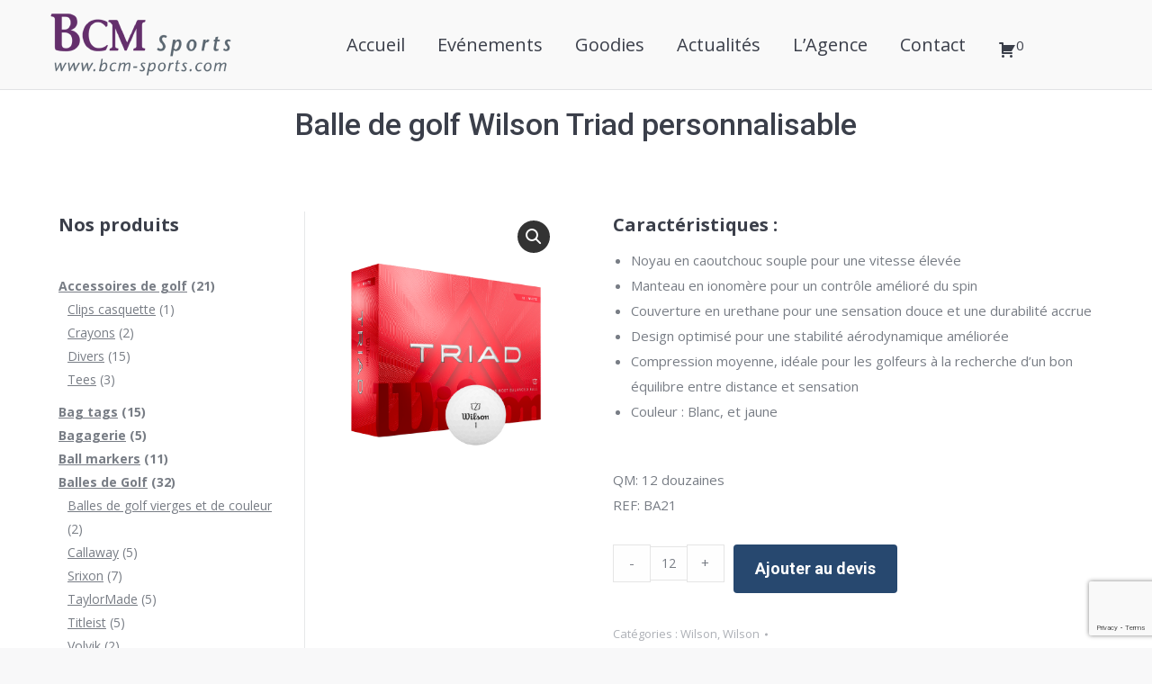

--- FILE ---
content_type: text/html; charset=UTF-8
request_url: https://bcm-sports.com/produit/balle-de-golf-wilson-triad-personnalisable/
body_size: 18290
content:
<!DOCTYPE html>
<!--[if !(IE 6) | !(IE 7) | !(IE 8)  ]><!-->
<html lang="fr-FR" class="no-js">
<!--<![endif]-->
<head>
	<meta charset="UTF-8" />
		<meta name="viewport" content="width=device-width, initial-scale=1, maximum-scale=1, user-scalable=0">
		<meta name="theme-color" content="#764e74"/>	<link rel="profile" href="https://gmpg.org/xfn/11" />
	        <script type="text/javascript">
            if (/Android|webOS|iPhone|iPad|iPod|BlackBerry|IEMobile|Opera Mini/i.test(navigator.userAgent)) {
                var originalAddEventListener = EventTarget.prototype.addEventListener,
                    oldWidth = window.innerWidth;

                EventTarget.prototype.addEventListener = function (eventName, eventHandler, useCapture) {
                    if (eventName === "resize") {
                        originalAddEventListener.call(this, eventName, function (event) {
                            if (oldWidth === window.innerWidth) {
                                return;
                            }
                            oldWidth = window.innerWidth;
                            if (eventHandler.handleEvent) {
                                eventHandler.handleEvent.call(this, event);
                            }
                            else {
                                eventHandler.call(this, event);
                            };
                        }, useCapture);
                    }
                    else {
                        originalAddEventListener.call(this, eventName, eventHandler, useCapture);
                    };
                };
            };
        </script>
		<meta name='robots' content='index, follow, max-image-preview:large, max-snippet:-1, max-video-preview:-1' />
<script id="cookie-law-info-gcm-var-js">
var _ckyGcm = {"status":true,"default_settings":[{"analytics":"denied","advertisement":"denied","functional":"denied","necessary":"granted","ad_user_data":"denied","ad_personalization":"denied","regions":"All"}],"wait_for_update":2000,"url_passthrough":false,"ads_data_redaction":false};
</script>
<script id="cookie-law-info-gcm-js" type="text/javascript" src="https://bcm-sports.com/wp-content/plugins/cookie-law-info/lite/frontend/js/gcm.min.js"></script>
<script id="cookieyes" type="text/javascript" src="https://cdn-cookieyes.com/client_data/a14fcf1ebb6bb2cc2a5b3a45/script.js"></script>
	<!-- This site is optimized with the Yoast SEO plugin v19.10 - https://yoast.com/wordpress/plugins/seo/ -->
	<title>Balle de golf Wilson Triad personnalisable | BCM Sports</title>
	<link rel="canonical" href="https://bcm-sports.com/produit/balle-de-golf-wilson-triad-personnalisable/" />
	<meta property="og:locale" content="fr_FR" />
	<meta property="og:type" content="article" />
	<meta property="og:title" content="Balle de golf Wilson Triad personnalisable | BCM Sports" />
	<meta property="og:description" content="Caractéristiques :   Noyau en caoutchouc souple pour une vitesse élevée  Manteau en ionomère pour un contrôle amélioré du spin  Couverture en urethane pour une sensation douce et une durabilité accrue  Design optimisé pour une stabilité aérodynamique améliorée  Compression moyenne, idéale pour les golfeurs à la recherche d&#039;un bon équilibre entre distance et sensation  Couleur : Blanc, et jaune  &nbsp;  QM: 12 douzaines REF: BA21" />
	<meta property="og:url" content="https://bcm-sports.com/produit/balle-de-golf-wilson-triad-personnalisable/" />
	<meta property="og:site_name" content="BCM Sports" />
	<meta property="article:publisher" content="https://www.facebook.com/bcm.sports.golf" />
	<meta property="article:modified_time" content="2025-02-26T10:29:10+00:00" />
	<meta property="og:image" content="https://bcm-sports.com/wp-content/uploads/2024/04/Triad.png" />
	<meta property="og:image:width" content="373" />
	<meta property="og:image:height" content="456" />
	<meta property="og:image:type" content="image/png" />
	<meta name="twitter:card" content="summary_large_image" />
	<meta name="twitter:site" content="@BCMSPORTSgolf" />
	<script type="application/ld+json" class="yoast-schema-graph">{"@context":"https://schema.org","@graph":[{"@type":"WebPage","@id":"https://bcm-sports.com/produit/balle-de-golf-wilson-triad-personnalisable/","url":"https://bcm-sports.com/produit/balle-de-golf-wilson-triad-personnalisable/","name":"Balle de golf Wilson Triad personnalisable | BCM Sports","isPartOf":{"@id":"https://bcm-sports.com/#website"},"primaryImageOfPage":{"@id":"https://bcm-sports.com/produit/balle-de-golf-wilson-triad-personnalisable/#primaryimage"},"image":{"@id":"https://bcm-sports.com/produit/balle-de-golf-wilson-triad-personnalisable/#primaryimage"},"thumbnailUrl":"https://bcm-sports.com/wp-content/uploads/2024/04/Triad.png","datePublished":"2024-04-17T09:30:57+00:00","dateModified":"2025-02-26T10:29:10+00:00","breadcrumb":{"@id":"https://bcm-sports.com/produit/balle-de-golf-wilson-triad-personnalisable/#breadcrumb"},"inLanguage":"fr-FR","potentialAction":[{"@type":"ReadAction","target":["https://bcm-sports.com/produit/balle-de-golf-wilson-triad-personnalisable/"]}]},{"@type":"ImageObject","inLanguage":"fr-FR","@id":"https://bcm-sports.com/produit/balle-de-golf-wilson-triad-personnalisable/#primaryimage","url":"https://bcm-sports.com/wp-content/uploads/2024/04/Triad.png","contentUrl":"https://bcm-sports.com/wp-content/uploads/2024/04/Triad.png","width":373,"height":456},{"@type":"BreadcrumbList","@id":"https://bcm-sports.com/produit/balle-de-golf-wilson-triad-personnalisable/#breadcrumb","itemListElement":[{"@type":"ListItem","position":1,"name":"Accueil","item":"https://bcm-sports.com/"},{"@type":"ListItem","position":2,"name":"Boutique","item":"https://bcm-sports.com/boutique/"},{"@type":"ListItem","position":3,"name":"Balle de golf Wilson Triad personnalisable"}]},{"@type":"WebSite","@id":"https://bcm-sports.com/#website","url":"https://bcm-sports.com/","name":"BCM Sports","description":"","publisher":{"@id":"https://bcm-sports.com/#organization"},"potentialAction":[{"@type":"SearchAction","target":{"@type":"EntryPoint","urlTemplate":"https://bcm-sports.com/?s={search_term_string}"},"query-input":"required name=search_term_string"}],"inLanguage":"fr-FR"},{"@type":"Organization","@id":"https://bcm-sports.com/#organization","name":"BCM Sports","url":"https://bcm-sports.com/","logo":{"@type":"ImageObject","inLanguage":"fr-FR","@id":"https://bcm-sports.com/#/schema/logo/image/","url":"https://bcm-sports.com/wp-content/uploads/2017/07/BCM_sports_logo-pour-medias-sociaux.png","contentUrl":"https://bcm-sports.com/wp-content/uploads/2017/07/BCM_sports_logo-pour-medias-sociaux.png","width":500,"height":225,"caption":"BCM Sports"},"image":{"@id":"https://bcm-sports.com/#/schema/logo/image/"},"sameAs":["https://www.instagram.com/bcm_sports/","https://www.linkedin.com/company/bcm-sports","https://www.facebook.com/bcm.sports.golf","https://twitter.com/BCMSPORTSgolf"]}]}</script>
	<!-- / Yoast SEO plugin. -->


<link rel='dns-prefetch' href='//www.google.com' />
<link rel='dns-prefetch' href='//fonts.googleapis.com' />
<link rel='dns-prefetch' href='//s.w.org' />
<link rel="alternate" type="application/rss+xml" title="BCM Sports &raquo; Flux" href="https://bcm-sports.com/feed/" />
<link rel="alternate" type="application/rss+xml" title="BCM Sports &raquo; Flux des commentaires" href="https://bcm-sports.com/comments/feed/" />
<script type="text/javascript">
window._wpemojiSettings = {"baseUrl":"https:\/\/s.w.org\/images\/core\/emoji\/13.1.0\/72x72\/","ext":".png","svgUrl":"https:\/\/s.w.org\/images\/core\/emoji\/13.1.0\/svg\/","svgExt":".svg","source":{"concatemoji":"https:\/\/bcm-sports.com\/wp-includes\/js\/wp-emoji-release.min.js?ver=5.9.12"}};
/*! This file is auto-generated */
!function(e,a,t){var n,r,o,i=a.createElement("canvas"),p=i.getContext&&i.getContext("2d");function s(e,t){var a=String.fromCharCode;p.clearRect(0,0,i.width,i.height),p.fillText(a.apply(this,e),0,0);e=i.toDataURL();return p.clearRect(0,0,i.width,i.height),p.fillText(a.apply(this,t),0,0),e===i.toDataURL()}function c(e){var t=a.createElement("script");t.src=e,t.defer=t.type="text/javascript",a.getElementsByTagName("head")[0].appendChild(t)}for(o=Array("flag","emoji"),t.supports={everything:!0,everythingExceptFlag:!0},r=0;r<o.length;r++)t.supports[o[r]]=function(e){if(!p||!p.fillText)return!1;switch(p.textBaseline="top",p.font="600 32px Arial",e){case"flag":return s([127987,65039,8205,9895,65039],[127987,65039,8203,9895,65039])?!1:!s([55356,56826,55356,56819],[55356,56826,8203,55356,56819])&&!s([55356,57332,56128,56423,56128,56418,56128,56421,56128,56430,56128,56423,56128,56447],[55356,57332,8203,56128,56423,8203,56128,56418,8203,56128,56421,8203,56128,56430,8203,56128,56423,8203,56128,56447]);case"emoji":return!s([10084,65039,8205,55357,56613],[10084,65039,8203,55357,56613])}return!1}(o[r]),t.supports.everything=t.supports.everything&&t.supports[o[r]],"flag"!==o[r]&&(t.supports.everythingExceptFlag=t.supports.everythingExceptFlag&&t.supports[o[r]]);t.supports.everythingExceptFlag=t.supports.everythingExceptFlag&&!t.supports.flag,t.DOMReady=!1,t.readyCallback=function(){t.DOMReady=!0},t.supports.everything||(n=function(){t.readyCallback()},a.addEventListener?(a.addEventListener("DOMContentLoaded",n,!1),e.addEventListener("load",n,!1)):(e.attachEvent("onload",n),a.attachEvent("onreadystatechange",function(){"complete"===a.readyState&&t.readyCallback()})),(n=t.source||{}).concatemoji?c(n.concatemoji):n.wpemoji&&n.twemoji&&(c(n.twemoji),c(n.wpemoji)))}(window,document,window._wpemojiSettings);
</script>
<style type="text/css">
img.wp-smiley,
img.emoji {
	display: inline !important;
	border: none !important;
	box-shadow: none !important;
	height: 1em !important;
	width: 1em !important;
	margin: 0 0.07em !important;
	vertical-align: -0.1em !important;
	background: none !important;
	padding: 0 !important;
}
</style>
	<link rel='stylesheet' id='wp-block-library-css'  href='https://bcm-sports.com/wp-includes/css/dist/block-library/style.min.css?ver=5.9.12' type='text/css' media='all' />
<style id='wp-block-library-theme-inline-css' type='text/css'>
.wp-block-audio figcaption{color:#555;font-size:13px;text-align:center}.is-dark-theme .wp-block-audio figcaption{color:hsla(0,0%,100%,.65)}.wp-block-code>code{font-family:Menlo,Consolas,monaco,monospace;color:#1e1e1e;padding:.8em 1em;border:1px solid #ddd;border-radius:4px}.wp-block-embed figcaption{color:#555;font-size:13px;text-align:center}.is-dark-theme .wp-block-embed figcaption{color:hsla(0,0%,100%,.65)}.blocks-gallery-caption{color:#555;font-size:13px;text-align:center}.is-dark-theme .blocks-gallery-caption{color:hsla(0,0%,100%,.65)}.wp-block-image figcaption{color:#555;font-size:13px;text-align:center}.is-dark-theme .wp-block-image figcaption{color:hsla(0,0%,100%,.65)}.wp-block-pullquote{border-top:4px solid;border-bottom:4px solid;margin-bottom:1.75em;color:currentColor}.wp-block-pullquote__citation,.wp-block-pullquote cite,.wp-block-pullquote footer{color:currentColor;text-transform:uppercase;font-size:.8125em;font-style:normal}.wp-block-quote{border-left:.25em solid;margin:0 0 1.75em;padding-left:1em}.wp-block-quote cite,.wp-block-quote footer{color:currentColor;font-size:.8125em;position:relative;font-style:normal}.wp-block-quote.has-text-align-right{border-left:none;border-right:.25em solid;padding-left:0;padding-right:1em}.wp-block-quote.has-text-align-center{border:none;padding-left:0}.wp-block-quote.is-large,.wp-block-quote.is-style-large,.wp-block-quote.is-style-plain{border:none}.wp-block-search .wp-block-search__label{font-weight:700}.wp-block-group:where(.has-background){padding:1.25em 2.375em}.wp-block-separator{border:none;border-bottom:2px solid;margin-left:auto;margin-right:auto;opacity:.4}.wp-block-separator:not(.is-style-wide):not(.is-style-dots){width:100px}.wp-block-separator.has-background:not(.is-style-dots){border-bottom:none;height:1px}.wp-block-separator.has-background:not(.is-style-wide):not(.is-style-dots){height:2px}.wp-block-table thead{border-bottom:3px solid}.wp-block-table tfoot{border-top:3px solid}.wp-block-table td,.wp-block-table th{padding:.5em;border:1px solid;word-break:normal}.wp-block-table figcaption{color:#555;font-size:13px;text-align:center}.is-dark-theme .wp-block-table figcaption{color:hsla(0,0%,100%,.65)}.wp-block-video figcaption{color:#555;font-size:13px;text-align:center}.is-dark-theme .wp-block-video figcaption{color:hsla(0,0%,100%,.65)}.wp-block-template-part.has-background{padding:1.25em 2.375em;margin-top:0;margin-bottom:0}
</style>
<link rel='stylesheet' id='wc-blocks-vendors-style-css'  href='https://bcm-sports.com/wp-content/plugins/woocommerce/packages/woocommerce-blocks/build/wc-blocks-vendors-style.css?ver=8.7.5' type='text/css' media='all' />
<link rel='stylesheet' id='wc-blocks-style-css'  href='https://bcm-sports.com/wp-content/plugins/woocommerce/packages/woocommerce-blocks/build/wc-blocks-style.css?ver=8.7.5' type='text/css' media='all' />
<style id='global-styles-inline-css' type='text/css'>
body{--wp--preset--color--black: #000000;--wp--preset--color--cyan-bluish-gray: #abb8c3;--wp--preset--color--white: #FFF;--wp--preset--color--pale-pink: #f78da7;--wp--preset--color--vivid-red: #cf2e2e;--wp--preset--color--luminous-vivid-orange: #ff6900;--wp--preset--color--luminous-vivid-amber: #fcb900;--wp--preset--color--light-green-cyan: #7bdcb5;--wp--preset--color--vivid-green-cyan: #00d084;--wp--preset--color--pale-cyan-blue: #8ed1fc;--wp--preset--color--vivid-cyan-blue: #0693e3;--wp--preset--color--vivid-purple: #9b51e0;--wp--preset--color--accent: #764e74;--wp--preset--color--dark-gray: #111;--wp--preset--color--light-gray: #767676;--wp--preset--gradient--vivid-cyan-blue-to-vivid-purple: linear-gradient(135deg,rgba(6,147,227,1) 0%,rgb(155,81,224) 100%);--wp--preset--gradient--light-green-cyan-to-vivid-green-cyan: linear-gradient(135deg,rgb(122,220,180) 0%,rgb(0,208,130) 100%);--wp--preset--gradient--luminous-vivid-amber-to-luminous-vivid-orange: linear-gradient(135deg,rgba(252,185,0,1) 0%,rgba(255,105,0,1) 100%);--wp--preset--gradient--luminous-vivid-orange-to-vivid-red: linear-gradient(135deg,rgba(255,105,0,1) 0%,rgb(207,46,46) 100%);--wp--preset--gradient--very-light-gray-to-cyan-bluish-gray: linear-gradient(135deg,rgb(238,238,238) 0%,rgb(169,184,195) 100%);--wp--preset--gradient--cool-to-warm-spectrum: linear-gradient(135deg,rgb(74,234,220) 0%,rgb(151,120,209) 20%,rgb(207,42,186) 40%,rgb(238,44,130) 60%,rgb(251,105,98) 80%,rgb(254,248,76) 100%);--wp--preset--gradient--blush-light-purple: linear-gradient(135deg,rgb(255,206,236) 0%,rgb(152,150,240) 100%);--wp--preset--gradient--blush-bordeaux: linear-gradient(135deg,rgb(254,205,165) 0%,rgb(254,45,45) 50%,rgb(107,0,62) 100%);--wp--preset--gradient--luminous-dusk: linear-gradient(135deg,rgb(255,203,112) 0%,rgb(199,81,192) 50%,rgb(65,88,208) 100%);--wp--preset--gradient--pale-ocean: linear-gradient(135deg,rgb(255,245,203) 0%,rgb(182,227,212) 50%,rgb(51,167,181) 100%);--wp--preset--gradient--electric-grass: linear-gradient(135deg,rgb(202,248,128) 0%,rgb(113,206,126) 100%);--wp--preset--gradient--midnight: linear-gradient(135deg,rgb(2,3,129) 0%,rgb(40,116,252) 100%);--wp--preset--duotone--dark-grayscale: url('#wp-duotone-dark-grayscale');--wp--preset--duotone--grayscale: url('#wp-duotone-grayscale');--wp--preset--duotone--purple-yellow: url('#wp-duotone-purple-yellow');--wp--preset--duotone--blue-red: url('#wp-duotone-blue-red');--wp--preset--duotone--midnight: url('#wp-duotone-midnight');--wp--preset--duotone--magenta-yellow: url('#wp-duotone-magenta-yellow');--wp--preset--duotone--purple-green: url('#wp-duotone-purple-green');--wp--preset--duotone--blue-orange: url('#wp-duotone-blue-orange');--wp--preset--font-size--small: 13px;--wp--preset--font-size--medium: 20px;--wp--preset--font-size--large: 36px;--wp--preset--font-size--x-large: 42px;}.has-black-color{color: var(--wp--preset--color--black) !important;}.has-cyan-bluish-gray-color{color: var(--wp--preset--color--cyan-bluish-gray) !important;}.has-white-color{color: var(--wp--preset--color--white) !important;}.has-pale-pink-color{color: var(--wp--preset--color--pale-pink) !important;}.has-vivid-red-color{color: var(--wp--preset--color--vivid-red) !important;}.has-luminous-vivid-orange-color{color: var(--wp--preset--color--luminous-vivid-orange) !important;}.has-luminous-vivid-amber-color{color: var(--wp--preset--color--luminous-vivid-amber) !important;}.has-light-green-cyan-color{color: var(--wp--preset--color--light-green-cyan) !important;}.has-vivid-green-cyan-color{color: var(--wp--preset--color--vivid-green-cyan) !important;}.has-pale-cyan-blue-color{color: var(--wp--preset--color--pale-cyan-blue) !important;}.has-vivid-cyan-blue-color{color: var(--wp--preset--color--vivid-cyan-blue) !important;}.has-vivid-purple-color{color: var(--wp--preset--color--vivid-purple) !important;}.has-black-background-color{background-color: var(--wp--preset--color--black) !important;}.has-cyan-bluish-gray-background-color{background-color: var(--wp--preset--color--cyan-bluish-gray) !important;}.has-white-background-color{background-color: var(--wp--preset--color--white) !important;}.has-pale-pink-background-color{background-color: var(--wp--preset--color--pale-pink) !important;}.has-vivid-red-background-color{background-color: var(--wp--preset--color--vivid-red) !important;}.has-luminous-vivid-orange-background-color{background-color: var(--wp--preset--color--luminous-vivid-orange) !important;}.has-luminous-vivid-amber-background-color{background-color: var(--wp--preset--color--luminous-vivid-amber) !important;}.has-light-green-cyan-background-color{background-color: var(--wp--preset--color--light-green-cyan) !important;}.has-vivid-green-cyan-background-color{background-color: var(--wp--preset--color--vivid-green-cyan) !important;}.has-pale-cyan-blue-background-color{background-color: var(--wp--preset--color--pale-cyan-blue) !important;}.has-vivid-cyan-blue-background-color{background-color: var(--wp--preset--color--vivid-cyan-blue) !important;}.has-vivid-purple-background-color{background-color: var(--wp--preset--color--vivid-purple) !important;}.has-black-border-color{border-color: var(--wp--preset--color--black) !important;}.has-cyan-bluish-gray-border-color{border-color: var(--wp--preset--color--cyan-bluish-gray) !important;}.has-white-border-color{border-color: var(--wp--preset--color--white) !important;}.has-pale-pink-border-color{border-color: var(--wp--preset--color--pale-pink) !important;}.has-vivid-red-border-color{border-color: var(--wp--preset--color--vivid-red) !important;}.has-luminous-vivid-orange-border-color{border-color: var(--wp--preset--color--luminous-vivid-orange) !important;}.has-luminous-vivid-amber-border-color{border-color: var(--wp--preset--color--luminous-vivid-amber) !important;}.has-light-green-cyan-border-color{border-color: var(--wp--preset--color--light-green-cyan) !important;}.has-vivid-green-cyan-border-color{border-color: var(--wp--preset--color--vivid-green-cyan) !important;}.has-pale-cyan-blue-border-color{border-color: var(--wp--preset--color--pale-cyan-blue) !important;}.has-vivid-cyan-blue-border-color{border-color: var(--wp--preset--color--vivid-cyan-blue) !important;}.has-vivid-purple-border-color{border-color: var(--wp--preset--color--vivid-purple) !important;}.has-vivid-cyan-blue-to-vivid-purple-gradient-background{background: var(--wp--preset--gradient--vivid-cyan-blue-to-vivid-purple) !important;}.has-light-green-cyan-to-vivid-green-cyan-gradient-background{background: var(--wp--preset--gradient--light-green-cyan-to-vivid-green-cyan) !important;}.has-luminous-vivid-amber-to-luminous-vivid-orange-gradient-background{background: var(--wp--preset--gradient--luminous-vivid-amber-to-luminous-vivid-orange) !important;}.has-luminous-vivid-orange-to-vivid-red-gradient-background{background: var(--wp--preset--gradient--luminous-vivid-orange-to-vivid-red) !important;}.has-very-light-gray-to-cyan-bluish-gray-gradient-background{background: var(--wp--preset--gradient--very-light-gray-to-cyan-bluish-gray) !important;}.has-cool-to-warm-spectrum-gradient-background{background: var(--wp--preset--gradient--cool-to-warm-spectrum) !important;}.has-blush-light-purple-gradient-background{background: var(--wp--preset--gradient--blush-light-purple) !important;}.has-blush-bordeaux-gradient-background{background: var(--wp--preset--gradient--blush-bordeaux) !important;}.has-luminous-dusk-gradient-background{background: var(--wp--preset--gradient--luminous-dusk) !important;}.has-pale-ocean-gradient-background{background: var(--wp--preset--gradient--pale-ocean) !important;}.has-electric-grass-gradient-background{background: var(--wp--preset--gradient--electric-grass) !important;}.has-midnight-gradient-background{background: var(--wp--preset--gradient--midnight) !important;}.has-small-font-size{font-size: var(--wp--preset--font-size--small) !important;}.has-medium-font-size{font-size: var(--wp--preset--font-size--medium) !important;}.has-large-font-size{font-size: var(--wp--preset--font-size--large) !important;}.has-x-large-font-size{font-size: var(--wp--preset--font-size--x-large) !important;}
</style>
<link rel='stylesheet' id='contact-form-7-css'  href='https://bcm-sports.com/wp-content/plugins/contact-form-7/includes/css/styles.css?ver=5.6.4' type='text/css' media='all' />
<link rel='stylesheet' id='afrfq-front-css'  href='https://bcm-sports.com/wp-content/plugins/woocommerce-request-a-quote/assets/css/afrfq_front.css?ver=1.1' type='text/css' media='all' />
<link rel='stylesheet' id='dashicons-css'  href='https://bcm-sports.com/wp-includes/css/dashicons.min.css?ver=5.9.12' type='text/css' media='all' />
<link rel='stylesheet' id='photoswipe-css'  href='https://bcm-sports.com/wp-content/plugins/woocommerce/assets/css/photoswipe/photoswipe.min.css?ver=7.1.0' type='text/css' media='all' />
<link rel='stylesheet' id='photoswipe-default-skin-css'  href='https://bcm-sports.com/wp-content/plugins/woocommerce/assets/css/photoswipe/default-skin/default-skin.min.css?ver=7.1.0' type='text/css' media='all' />
<style id='woocommerce-inline-inline-css' type='text/css'>
.woocommerce form .form-row .required { visibility: visible; }
</style>
<link rel='stylesheet' id='wpcf7-redirect-script-frontend-css'  href='https://bcm-sports.com/wp-content/plugins/wpcf7-redirect/build/css/wpcf7-redirect-frontend.min.css?ver=5.9.12' type='text/css' media='all' />
<link rel='stylesheet' id='dt-web-fonts-css'  href='https://fonts.googleapis.com/css?family=Roboto:400,500,600,700%7COpen+Sans:400,400italic,500,600,700%7CGloria+Hallelujah:400,600,700' type='text/css' media='all' />
<link rel='stylesheet' id='dt-main-css'  href='https://bcm-sports.com/wp-content/themes/dt-the7/css/main.min.css?ver=10.7.1' type='text/css' media='all' />
<style id='dt-main-inline-css' type='text/css'>
body #load {
  display: block;
  height: 100%;
  overflow: hidden;
  position: fixed;
  width: 100%;
  z-index: 9901;
  opacity: 1;
  visibility: visible;
  transition: all .35s ease-out;
}
.load-wrap {
  width: 100%;
  height: 100%;
  background-position: center center;
  background-repeat: no-repeat;
  text-align: center;
  display: -ms-flexbox;
  display: -ms-flex;
  display: flex;
  -ms-align-items: center;
  -ms-flex-align: center;
  align-items: center;
  -ms-flex-flow: column wrap;
  flex-flow: column wrap;
  -ms-flex-pack: center;
  -ms-justify-content: center;
  justify-content: center;
}
.load-wrap > svg {
  position: absolute;
  top: 50%;
  left: 50%;
  transform: translate(-50%,-50%);
}
#load {
  background: var(--the7-elementor-beautiful-loading-bg,#ffffff);
  --the7-beautiful-spinner-color2: var(--the7-beautiful-spinner-color,#c4c4c4);
}

</style>
<link rel='stylesheet' id='the7-font-css'  href='https://bcm-sports.com/wp-content/themes/dt-the7/fonts/icomoon-the7-font/icomoon-the7-font.min.css?ver=10.7.1' type='text/css' media='all' />
<link rel='stylesheet' id='the7-awesome-fonts-css'  href='https://bcm-sports.com/wp-content/themes/dt-the7/fonts/FontAwesome/css/all.min.css?ver=10.7.1' type='text/css' media='all' />
<link rel='stylesheet' id='the7-awesome-fonts-back-css'  href='https://bcm-sports.com/wp-content/themes/dt-the7/fonts/FontAwesome/back-compat.min.css?ver=10.7.1' type='text/css' media='all' />
<link rel='stylesheet' id='the7-custom-scrollbar-css'  href='https://bcm-sports.com/wp-content/themes/dt-the7/lib/custom-scrollbar/custom-scrollbar.min.css?ver=10.7.1' type='text/css' media='all' />
<link rel='stylesheet' id='the7-wpbakery-css'  href='https://bcm-sports.com/wp-content/themes/dt-the7/css/wpbakery.min.css?ver=10.7.1' type='text/css' media='all' />
<link rel='stylesheet' id='the7-core-css'  href='https://bcm-sports.com/wp-content/plugins/dt-the7-core/assets/css/post-type.min.css?ver=2.5.8' type='text/css' media='all' />
<link rel='stylesheet' id='the7-css-vars-css'  href='https://bcm-sports.com/wp-content/uploads/the7-css/css-vars.css?ver=1543be8eaa4c' type='text/css' media='all' />
<link rel='stylesheet' id='dt-custom-css'  href='https://bcm-sports.com/wp-content/uploads/the7-css/custom.css?ver=1543be8eaa4c' type='text/css' media='all' />
<link rel='stylesheet' id='wc-dt-custom-css'  href='https://bcm-sports.com/wp-content/uploads/the7-css/compatibility/wc-dt-custom.css?ver=1543be8eaa4c' type='text/css' media='all' />
<link rel='stylesheet' id='dt-media-css'  href='https://bcm-sports.com/wp-content/uploads/the7-css/media.css?ver=1543be8eaa4c' type='text/css' media='all' />
<link rel='stylesheet' id='the7-mega-menu-css'  href='https://bcm-sports.com/wp-content/uploads/the7-css/mega-menu.css?ver=1543be8eaa4c' type='text/css' media='all' />
<link rel='stylesheet' id='the7-elements-albums-portfolio-css'  href='https://bcm-sports.com/wp-content/uploads/the7-css/the7-elements-albums-portfolio.css?ver=1543be8eaa4c' type='text/css' media='all' />
<link rel='stylesheet' id='the7-elements-css'  href='https://bcm-sports.com/wp-content/uploads/the7-css/post-type-dynamic.css?ver=1543be8eaa4c' type='text/css' media='all' />
<link rel='stylesheet' id='style-css'  href='https://bcm-sports.com/wp-content/themes/dt-the7/style.css?ver=10.7.1' type='text/css' media='all' />
<link rel='stylesheet' id='woopq-frontend-css'  href='https://bcm-sports.com/wp-content/plugins/wpc-product-quantity-premium/assets/css/frontend.css?ver=3.1.0' type='text/css' media='all' />
<script type='text/javascript' src='https://bcm-sports.com/wp-includes/js/jquery/jquery.min.js?ver=3.6.0' id='jquery-core-js'></script>
<script type='text/javascript' src='https://bcm-sports.com/wp-includes/js/jquery/jquery-migrate.min.js?ver=3.3.2' id='jquery-migrate-js'></script>
<script type='text/javascript' src='https://bcm-sports.com/wp-content/plugins/revslider/public/assets/js/rbtools.min.js?ver=6.5.18' async id='tp-tools-js'></script>
<script type='text/javascript' src='https://bcm-sports.com/wp-content/plugins/revslider/public/assets/js/rs6.min.js?ver=6.5.19' async id='revmin-js'></script>
<script type='text/javascript' src='https://bcm-sports.com/wp-content/plugins/woocommerce/assets/js/jquery-blockui/jquery.blockUI.min.js?ver=2.7.0-wc.7.1.0' id='jquery-blockui-js'></script>
<script type='text/javascript' id='wc-add-to-cart-js-extra'>
/* <![CDATA[ */
var wc_add_to_cart_params = {"ajax_url":"\/wp-admin\/admin-ajax.php","wc_ajax_url":"\/?wc-ajax=%%endpoint%%","i18n_view_cart":"Voir le panier","cart_url":"https:\/\/bcm-sports.com\/panier\/","is_cart":"","cart_redirect_after_add":"no"};
/* ]]> */
</script>
<script type='text/javascript' src='https://bcm-sports.com/wp-content/plugins/woocommerce/assets/js/frontend/add-to-cart.min.js?ver=7.1.0' id='wc-add-to-cart-js'></script>
<script type='text/javascript' src='https://bcm-sports.com/wp-content/plugins/js_composer/assets/js/vendors/woocommerce-add-to-cart.js?ver=6.9.0' id='vc_woocommerce-add-to-cart-js-js'></script>
<script type='text/javascript' id='dt-above-fold-js-extra'>
/* <![CDATA[ */
var dtLocal = {"themeUrl":"https:\/\/bcm-sports.com\/wp-content\/themes\/dt-the7","passText":"Pour voir ce contenu, entrer le mots de passe:","moreButtonText":{"loading":"Chargement ...","loadMore":"Charger la suite"},"postID":"22536","ajaxurl":"https:\/\/bcm-sports.com\/wp-admin\/admin-ajax.php","REST":{"baseUrl":"https:\/\/bcm-sports.com\/wp-json\/the7\/v1","endpoints":{"sendMail":"\/send-mail"}},"contactMessages":{"required":"One or more fields have an error. Please check and try again.","terms":"Veuillez accepter la politique de confidentialit\u00e9.","fillTheCaptchaError":"Veuillez remplir le captcha."},"captchaSiteKey":"","ajaxNonce":"9400b52521","pageData":"","themeSettings":{"smoothScroll":"off","lazyLoading":false,"accentColor":{"mode":"solid","color":"#764e74"},"desktopHeader":{"height":90},"ToggleCaptionEnabled":"disabled","ToggleCaption":"Navigation","floatingHeader":{"showAfter":94,"showMenu":true,"height":56,"logo":{"showLogo":true,"html":"<img class=\" preload-me\" src=\"https:\/\/bcm-sports.com\/wp-content\/uploads\/2025\/01\/logo-sticky-2025.png\" srcset=\"https:\/\/bcm-sports.com\/wp-content\/uploads\/2025\/01\/logo-sticky-2025.png 162w, https:\/\/bcm-sports.com\/wp-content\/uploads\/2025\/01\/logo-sticky-retina-2025.png 161w\" width=\"162\" height=\"55\"   sizes=\"162px\" alt=\"BCM Sports\" \/>","url":"https:\/\/bcm-sports.com\/"}},"topLine":{"floatingTopLine":{"logo":{"showLogo":false,"html":""}}},"mobileHeader":{"firstSwitchPoint":1065,"secondSwitchPoint":500,"firstSwitchPointHeight":70,"secondSwitchPointHeight":56,"mobileToggleCaptionEnabled":"disabled","mobileToggleCaption":"Menu"},"stickyMobileHeaderFirstSwitch":{"logo":{"html":"<img class=\" preload-me\" src=\"https:\/\/bcm-sports.com\/wp-content\/uploads\/2025\/01\/Bcm-sports-logo-2025.png\" srcset=\"https:\/\/bcm-sports.com\/wp-content\/uploads\/2025\/01\/Bcm-sports-logo-2025.png 203w, https:\/\/bcm-sports.com\/wp-content\/uploads\/2025\/01\/BCM_sports_LOGO_560-2025.png 560w\" width=\"203\" height=\"69\"   sizes=\"203px\" alt=\"BCM Sports\" \/>"}},"stickyMobileHeaderSecondSwitch":{"logo":{"html":"<img class=\" preload-me\" src=\"https:\/\/bcm-sports.com\/wp-content\/uploads\/2025\/01\/logo-mobile-2025.png\" srcset=\"https:\/\/bcm-sports.com\/wp-content\/uploads\/2025\/01\/logo-mobile-2025.png 160w, https:\/\/bcm-sports.com\/wp-content\/uploads\/2025\/01\/logo-mobile-retina-2025.png 161w\" width=\"160\" height=\"55\"   sizes=\"160px\" alt=\"BCM Sports\" \/>"}},"content":{"textColor":"#787d85","headerColor":"#3b3f4a"},"sidebar":{"switchPoint":970},"boxedWidth":"1280px","stripes":{"stripe1":{"textColor":"#787d85","headerColor":"#3b3f4a"},"stripe2":{"textColor":"#8b9199","headerColor":"#ffffff"},"stripe3":{"textColor":"#ffffff","headerColor":"#ffffff"}}},"VCMobileScreenWidth":"768","wcCartFragmentHash":"10f8030244c842472683de83a0dd901a"};
var dtShare = {"shareButtonText":{"facebook":"Partager sur Facebook","twitter":"Partager sur Twitter","pinterest":"Partager sur Pinterest","linkedin":"Partager sur Linkedin","whatsapp":"Partager sur Whatsapp"},"overlayOpacity":"85"};
/* ]]> */
</script>
<script type='text/javascript' src='https://bcm-sports.com/wp-content/themes/dt-the7/js/above-the-fold.min.js?ver=10.7.1' id='dt-above-fold-js'></script>
<script type='text/javascript' src='https://bcm-sports.com/wp-content/themes/dt-the7/js/compatibility/woocommerce/woocommerce.min.js?ver=10.7.1' id='dt-woocommerce-js'></script>
<link rel="https://api.w.org/" href="https://bcm-sports.com/wp-json/" /><link rel="alternate" type="application/json" href="https://bcm-sports.com/wp-json/wp/v2/product/22536" /><link rel="EditURI" type="application/rsd+xml" title="RSD" href="https://bcm-sports.com/xmlrpc.php?rsd" />
<link rel="wlwmanifest" type="application/wlwmanifest+xml" href="https://bcm-sports.com/wp-includes/wlwmanifest.xml" /> 
<meta name="generator" content="WordPress 5.9.12" />
<meta name="generator" content="WooCommerce 7.1.0" />
<link rel='shortlink' href='https://bcm-sports.com/?p=22536' />
<link rel="alternate" type="application/json+oembed" href="https://bcm-sports.com/wp-json/oembed/1.0/embed?url=https%3A%2F%2Fbcm-sports.com%2Fproduit%2Fballe-de-golf-wilson-triad-personnalisable%2F" />
<link rel="alternate" type="text/xml+oembed" href="https://bcm-sports.com/wp-json/oembed/1.0/embed?url=https%3A%2F%2Fbcm-sports.com%2Fproduit%2Fballe-de-golf-wilson-triad-personnalisable%2F&#038;format=xml" />
	<noscript><style>.woocommerce-product-gallery{ opacity: 1 !important; }</style></noscript>
	<meta name="generator" content="Powered by WPBakery Page Builder - drag and drop page builder for WordPress."/>
<meta name="generator" content="Powered by Slider Revolution 6.5.19 - responsive, Mobile-Friendly Slider Plugin for WordPress with comfortable drag and drop interface." />
<script type="text/javascript" id="the7-loader-script">
document.addEventListener("DOMContentLoaded", function(event) {
	var load = document.getElementById("load");
	if(!load.classList.contains('loader-removed')){
		var removeLoading = setTimeout(function() {
			load.className += " loader-removed";
		}, 300);
	}
});
</script>
		<link rel="icon" href="https://bcm-sports.com/wp-content/uploads/2025/01/favicon.png" type="image/png" sizes="32x32"/><script>function setREVStartSize(e){
			//window.requestAnimationFrame(function() {
				window.RSIW = window.RSIW===undefined ? window.innerWidth : window.RSIW;
				window.RSIH = window.RSIH===undefined ? window.innerHeight : window.RSIH;
				try {
					var pw = document.getElementById(e.c).parentNode.offsetWidth,
						newh;
					pw = pw===0 || isNaN(pw) ? window.RSIW : pw;
					e.tabw = e.tabw===undefined ? 0 : parseInt(e.tabw);
					e.thumbw = e.thumbw===undefined ? 0 : parseInt(e.thumbw);
					e.tabh = e.tabh===undefined ? 0 : parseInt(e.tabh);
					e.thumbh = e.thumbh===undefined ? 0 : parseInt(e.thumbh);
					e.tabhide = e.tabhide===undefined ? 0 : parseInt(e.tabhide);
					e.thumbhide = e.thumbhide===undefined ? 0 : parseInt(e.thumbhide);
					e.mh = e.mh===undefined || e.mh=="" || e.mh==="auto" ? 0 : parseInt(e.mh,0);
					if(e.layout==="fullscreen" || e.l==="fullscreen")
						newh = Math.max(e.mh,window.RSIH);
					else{
						e.gw = Array.isArray(e.gw) ? e.gw : [e.gw];
						for (var i in e.rl) if (e.gw[i]===undefined || e.gw[i]===0) e.gw[i] = e.gw[i-1];
						e.gh = e.el===undefined || e.el==="" || (Array.isArray(e.el) && e.el.length==0)? e.gh : e.el;
						e.gh = Array.isArray(e.gh) ? e.gh : [e.gh];
						for (var i in e.rl) if (e.gh[i]===undefined || e.gh[i]===0) e.gh[i] = e.gh[i-1];
											
						var nl = new Array(e.rl.length),
							ix = 0,
							sl;
						e.tabw = e.tabhide>=pw ? 0 : e.tabw;
						e.thumbw = e.thumbhide>=pw ? 0 : e.thumbw;
						e.tabh = e.tabhide>=pw ? 0 : e.tabh;
						e.thumbh = e.thumbhide>=pw ? 0 : e.thumbh;
						for (var i in e.rl) nl[i] = e.rl[i]<window.RSIW ? 0 : e.rl[i];
						sl = nl[0];
						for (var i in nl) if (sl>nl[i] && nl[i]>0) { sl = nl[i]; ix=i;}
						var m = pw>(e.gw[ix]+e.tabw+e.thumbw) ? 1 : (pw-(e.tabw+e.thumbw)) / (e.gw[ix]);
						newh =  (e.gh[ix] * m) + (e.tabh + e.thumbh);
					}
					var el = document.getElementById(e.c);
					if (el!==null && el) el.style.height = newh+"px";
					el = document.getElementById(e.c+"_wrapper");
					if (el!==null && el) {
						el.style.height = newh+"px";
						el.style.display = "block";
					}
				} catch(e){
					console.log("Failure at Presize of Slider:" + e)
				}
			//});
		  };</script>
<noscript><style> .wpb_animate_when_almost_visible { opacity: 1; }</style></noscript><script>
  (function(i,s,o,g,r,a,m){i['GoogleAnalyticsObject']=r;i[r]=i[r]||function(){
  (i[r].q=i[r].q||[]).push(arguments)},i[r].l=1*new Date();a=s.createElement(o),
  m=s.getElementsByTagName(o)[0];a.async=1;a.src=g;m.parentNode.insertBefore(a,m)
  })(window,document,'script','https://www.google-analytics.com/analytics.js','ga');

  ga('create', 'UA-11018483-13', 'auto');
  ga('send', 'pageview');

</script>

<!-- Google tag (gtag.js) -->
<script async src="https://www.googletagmanager.com/gtag/js?id=G-JTRDLTRTH4"></script>
<script>
  window.dataLayer = window.dataLayer || [];
  function gtag(){dataLayer.push(arguments);}
  gtag('js', new Date());

  gtag('config', 'G-JTRDLTRTH4');
</script><style id='the7-custom-inline-css' type='text/css'>
.edit-link {display:none;}
.suite {
    transition-property: margin-right;
    transition-duration: 0.2s;
    transition-timing-function: ease-in;
}
.suite {margin-right: 6px;}
.suite:hover {margin-right: 12px;}
.dt-portfolio-shortcode .post p {color:#777777;}

.single-post .page-title {
background-color: #27486f;
    min-height: 200px!important;}
.single-post .page-title h1 {
    color: #ffffff!important;
}
@media screen and (max-width: 1200px) and (min-width: 1020px){
.main-nav > li > a {margin: 0px 8px 0px 8px;}
}
@media screen and (max-width:400px) {
.page li.fs-entry.ts-cell {width:380px!important;}
}

#presscore-blog-posts-3 .text-secondary, #presscore-blog-posts-4 .text-secondary, #presscore-blog-posts-5 .text-secondary, #presscore-blog-posts-6 .text-secondary, #presscore-blog-posts-14 .text-secondary {display:none;}

.footer .textwidget ul li a {color:white;}
.footer ul li a:hover {color: #d9d9d9;}

.footer a {text-decoration: none!important;}
.footer p a {color:white!important;text-decoration: none;}
.footer p a:hover {color: #b5b5b5!important;}
.footer a.lien-col1:hover {color: #b5b5b5!important;}
.footer #text-20 img {width:139px;}
p.titre-footer a {font-size:25px;line-height:36px;font-weight:600;color: #ffffff!important;text-decoration: none;}
p.titre-footer {font-size:25px;line-height:36px;font-weight:600;color: #ffffff!important;}

.top-bar {padding: 0px 0 0px 40px;}
.transparent .top-bar-bg {
    background: rgb(255 255 255 / 0%)!important;
}
.right-widgets.mini-widgets {background-color: #78387e;padding: 5px 40px 5px 0;}

.sidebar .wc-block-product-categories-list--depth-0 {font-weight: 700;}
.sidebar .wc-block-product-categories-list--depth-1 {font-weight: 300;margin-bottom: 10px;}

/* .archive .woocommerce-product-details__short-description {display:none;} */

.single-product .added_to_cart.added_to_quote.wc-forward {
    margin-left: 3px;
    color: red;
}
.page-id-17183 .woocommerce-cart-form__quote-item.cart_item .product-name small {display:none;}

.wc-block-product-categories-list.wc-block-product-categories-list--depth-1 {margin: 0 0 10px 10px;}

.archive .woo-buttons {display:none;}

.page-id-17183 input[type=number]:not(.elementor-field){margin-bottom:0!important;}

.archive.post-type-archive.post-type-archive-product .wf-container.dt-products, .archive.post-type-archive.post-type-archive-product .switcher-wrap  {display:none;}

.archive.post-type-archive.post-type-archive-product .woocommerce-products-header .wf-container.dt-products {display:block;}

/*.woocommerce .wc-block-product-categories-list.wc-block-product-categories-list--depth-1 {display:none;}*/
#case-rgpd span.wpcf7-list-item {margin-bottom:10px;}

.archive .price {display:none;}

.single-product .price {display:none;}

.woocommerce-shop .woocommerce-pagination {display:none!important;}

.woocommerce-shop #main {padding-top:0;}
.woocommerce-shop .woocommerce-pagination {display:none!important;}
.woocommerce-shop .accroche-fond-bleu h1 {
    background-color: #27486f;
    color: white;
    padding: 20px;
    text-align: center;
    font-size: 31px;
}

.woocommerce-shop .wc-block-product-categories-list.wc-block-product-categories-list--depth-1 {
    margin: 0 0 10px 10px!important;
}
.woocommerce-shop .wc-block-product-categories-list--depth-0 {
    font-weight: 700;
}
.woocommerce-shop .wc-block-product-categories-list.wc-block-product-categories-list--depth-1 {
    font-weight: 300;
}
.woocommerce-shop .page-description p {margin:0!important;}

.woocommerce-shop .sidebar-content #block-19 h4 {
    color: white;
    text-align: center;
    padding: 36px 10px 11px 10px;
    font-size: 31px;
    font-weight: 400;
}
.woocommerce-shop .sidebar-content #block-19 {
    background-color: #27486f;
}

.woocommerce-shop .fancy-header, .woocommerce-page .fancy-header {border-bottom: 5px solid #27486f;}
.woocommerce-shop #main {padding-top:40px!important;}

.sous-titre-boutique h2 {font-size:23px;}
.sous-titre-boutique {margin-top:20px;}

#block-25 .icomoon-the7-font-the7-mail-01, #block-25 .icomoon-the7-font-the7-phone-01 {
    background-color: #8f9099;
    padding: 7px;
    border-radius: 50%;
}
.post-type-archive-product article.product-category .woocom-list-content .count {
   display:none;
}
</style>
	<!-- Google Tag Manager -->
<script>(function(w,d,s,l,i){w[l]=w[l]||[];w[l].push({'gtm.start':
new Date().getTime(),event:'gtm.js'});var f=d.getElementsByTagName(s)[0],
j=d.createElement(s),dl=l!='dataLayer'?'&l='+l:'';j.async=true;j.src=
'https://www.googletagmanager.com/gtm.js?id='+i+dl;f.parentNode.insertBefore(j,f);
})(window,document,'script','dataLayer','GTM-MD2T96L');</script>
<!-- End Google Tag Manager -->
</head>
<body id="the7-body" class="product-template-default single single-product postid-22536 wp-embed-responsive theme-dt-the7 the7-core-ver-2.5.8 woocommerce woocommerce-page woocommerce-no-js no-comments dt-responsive-on right-mobile-menu-close-icon ouside-menu-close-icon mobile-hamburger-close-bg-enable mobile-hamburger-close-bg-hover-enable  fade-medium-mobile-menu-close-icon rotate-medium-menu-close-icon srcset-enabled btn-flat custom-btn-color custom-btn-hover-color phantom-fade phantom-line-decoration phantom-custom-logo-on floating-mobile-menu-icon top-header first-switch-logo-left first-switch-menu-right second-switch-logo-left second-switch-menu-right right-mobile-menu layzr-loading-on popup-message-style dt-fa-compatibility the7-ver-10.7.1 hide-product-title wpb-js-composer js-comp-ver-6.9.0 vc_responsive">
	<!-- Google Tag Manager (noscript) -->
<noscript><iframe src="https://www.googletagmanager.com/ns.html?id=GTM-MD2T96L"
height="0" width="0" style="display:none;visibility:hidden"></iframe></noscript>
<!-- End Google Tag Manager (noscript) -->
<svg xmlns="http://www.w3.org/2000/svg" viewBox="0 0 0 0" width="0" height="0" focusable="false" role="none" style="visibility: hidden; position: absolute; left: -9999px; overflow: hidden;" ><defs><filter id="wp-duotone-dark-grayscale"><feColorMatrix color-interpolation-filters="sRGB" type="matrix" values=" .299 .587 .114 0 0 .299 .587 .114 0 0 .299 .587 .114 0 0 .299 .587 .114 0 0 " /><feComponentTransfer color-interpolation-filters="sRGB" ><feFuncR type="table" tableValues="0 0.49803921568627" /><feFuncG type="table" tableValues="0 0.49803921568627" /><feFuncB type="table" tableValues="0 0.49803921568627" /><feFuncA type="table" tableValues="1 1" /></feComponentTransfer><feComposite in2="SourceGraphic" operator="in" /></filter></defs></svg><svg xmlns="http://www.w3.org/2000/svg" viewBox="0 0 0 0" width="0" height="0" focusable="false" role="none" style="visibility: hidden; position: absolute; left: -9999px; overflow: hidden;" ><defs><filter id="wp-duotone-grayscale"><feColorMatrix color-interpolation-filters="sRGB" type="matrix" values=" .299 .587 .114 0 0 .299 .587 .114 0 0 .299 .587 .114 0 0 .299 .587 .114 0 0 " /><feComponentTransfer color-interpolation-filters="sRGB" ><feFuncR type="table" tableValues="0 1" /><feFuncG type="table" tableValues="0 1" /><feFuncB type="table" tableValues="0 1" /><feFuncA type="table" tableValues="1 1" /></feComponentTransfer><feComposite in2="SourceGraphic" operator="in" /></filter></defs></svg><svg xmlns="http://www.w3.org/2000/svg" viewBox="0 0 0 0" width="0" height="0" focusable="false" role="none" style="visibility: hidden; position: absolute; left: -9999px; overflow: hidden;" ><defs><filter id="wp-duotone-purple-yellow"><feColorMatrix color-interpolation-filters="sRGB" type="matrix" values=" .299 .587 .114 0 0 .299 .587 .114 0 0 .299 .587 .114 0 0 .299 .587 .114 0 0 " /><feComponentTransfer color-interpolation-filters="sRGB" ><feFuncR type="table" tableValues="0.54901960784314 0.98823529411765" /><feFuncG type="table" tableValues="0 1" /><feFuncB type="table" tableValues="0.71764705882353 0.25490196078431" /><feFuncA type="table" tableValues="1 1" /></feComponentTransfer><feComposite in2="SourceGraphic" operator="in" /></filter></defs></svg><svg xmlns="http://www.w3.org/2000/svg" viewBox="0 0 0 0" width="0" height="0" focusable="false" role="none" style="visibility: hidden; position: absolute; left: -9999px; overflow: hidden;" ><defs><filter id="wp-duotone-blue-red"><feColorMatrix color-interpolation-filters="sRGB" type="matrix" values=" .299 .587 .114 0 0 .299 .587 .114 0 0 .299 .587 .114 0 0 .299 .587 .114 0 0 " /><feComponentTransfer color-interpolation-filters="sRGB" ><feFuncR type="table" tableValues="0 1" /><feFuncG type="table" tableValues="0 0.27843137254902" /><feFuncB type="table" tableValues="0.5921568627451 0.27843137254902" /><feFuncA type="table" tableValues="1 1" /></feComponentTransfer><feComposite in2="SourceGraphic" operator="in" /></filter></defs></svg><svg xmlns="http://www.w3.org/2000/svg" viewBox="0 0 0 0" width="0" height="0" focusable="false" role="none" style="visibility: hidden; position: absolute; left: -9999px; overflow: hidden;" ><defs><filter id="wp-duotone-midnight"><feColorMatrix color-interpolation-filters="sRGB" type="matrix" values=" .299 .587 .114 0 0 .299 .587 .114 0 0 .299 .587 .114 0 0 .299 .587 .114 0 0 " /><feComponentTransfer color-interpolation-filters="sRGB" ><feFuncR type="table" tableValues="0 0" /><feFuncG type="table" tableValues="0 0.64705882352941" /><feFuncB type="table" tableValues="0 1" /><feFuncA type="table" tableValues="1 1" /></feComponentTransfer><feComposite in2="SourceGraphic" operator="in" /></filter></defs></svg><svg xmlns="http://www.w3.org/2000/svg" viewBox="0 0 0 0" width="0" height="0" focusable="false" role="none" style="visibility: hidden; position: absolute; left: -9999px; overflow: hidden;" ><defs><filter id="wp-duotone-magenta-yellow"><feColorMatrix color-interpolation-filters="sRGB" type="matrix" values=" .299 .587 .114 0 0 .299 .587 .114 0 0 .299 .587 .114 0 0 .299 .587 .114 0 0 " /><feComponentTransfer color-interpolation-filters="sRGB" ><feFuncR type="table" tableValues="0.78039215686275 1" /><feFuncG type="table" tableValues="0 0.94901960784314" /><feFuncB type="table" tableValues="0.35294117647059 0.47058823529412" /><feFuncA type="table" tableValues="1 1" /></feComponentTransfer><feComposite in2="SourceGraphic" operator="in" /></filter></defs></svg><svg xmlns="http://www.w3.org/2000/svg" viewBox="0 0 0 0" width="0" height="0" focusable="false" role="none" style="visibility: hidden; position: absolute; left: -9999px; overflow: hidden;" ><defs><filter id="wp-duotone-purple-green"><feColorMatrix color-interpolation-filters="sRGB" type="matrix" values=" .299 .587 .114 0 0 .299 .587 .114 0 0 .299 .587 .114 0 0 .299 .587 .114 0 0 " /><feComponentTransfer color-interpolation-filters="sRGB" ><feFuncR type="table" tableValues="0.65098039215686 0.40392156862745" /><feFuncG type="table" tableValues="0 1" /><feFuncB type="table" tableValues="0.44705882352941 0.4" /><feFuncA type="table" tableValues="1 1" /></feComponentTransfer><feComposite in2="SourceGraphic" operator="in" /></filter></defs></svg><svg xmlns="http://www.w3.org/2000/svg" viewBox="0 0 0 0" width="0" height="0" focusable="false" role="none" style="visibility: hidden; position: absolute; left: -9999px; overflow: hidden;" ><defs><filter id="wp-duotone-blue-orange"><feColorMatrix color-interpolation-filters="sRGB" type="matrix" values=" .299 .587 .114 0 0 .299 .587 .114 0 0 .299 .587 .114 0 0 .299 .587 .114 0 0 " /><feComponentTransfer color-interpolation-filters="sRGB" ><feFuncR type="table" tableValues="0.098039215686275 1" /><feFuncG type="table" tableValues="0 0.66274509803922" /><feFuncB type="table" tableValues="0.84705882352941 0.41960784313725" /><feFuncA type="table" tableValues="1 1" /></feComponentTransfer><feComposite in2="SourceGraphic" operator="in" /></filter></defs></svg><!-- The7 10.7.1 -->
<div id="load" class="spinner-loader">
	<div class="load-wrap"><style type="text/css">
    [class*="the7-spinner-animate-"]{
        animation: spinner-animation 1s cubic-bezier(1,1,1,1) infinite;
        x:46.5px;
        y:40px;
        width:7px;
        height:20px;
        fill:var(--the7-beautiful-spinner-color2);
        opacity: 0.2;
    }
    .the7-spinner-animate-2{
        animation-delay: 0.083s;
    }
    .the7-spinner-animate-3{
        animation-delay: 0.166s;
    }
    .the7-spinner-animate-4{
         animation-delay: 0.25s;
    }
    .the7-spinner-animate-5{
         animation-delay: 0.33s;
    }
    .the7-spinner-animate-6{
         animation-delay: 0.416s;
    }
    .the7-spinner-animate-7{
         animation-delay: 0.5s;
    }
    .the7-spinner-animate-8{
         animation-delay: 0.58s;
    }
    .the7-spinner-animate-9{
         animation-delay: 0.666s;
    }
    .the7-spinner-animate-10{
         animation-delay: 0.75s;
    }
    .the7-spinner-animate-11{
        animation-delay: 0.83s;
    }
    .the7-spinner-animate-12{
        animation-delay: 0.916s;
    }
    @keyframes spinner-animation{
        from {
            opacity: 1;
        }
        to{
            opacity: 0;
        }
    }
</style>
<svg width="75px" height="75px" xmlns="http://www.w3.org/2000/svg" viewBox="0 0 100 100" preserveAspectRatio="xMidYMid">
	<rect class="the7-spinner-animate-1" rx="5" ry="5" transform="rotate(0 50 50) translate(0 -30)"></rect>
	<rect class="the7-spinner-animate-2" rx="5" ry="5" transform="rotate(30 50 50) translate(0 -30)"></rect>
	<rect class="the7-spinner-animate-3" rx="5" ry="5" transform="rotate(60 50 50) translate(0 -30)"></rect>
	<rect class="the7-spinner-animate-4" rx="5" ry="5" transform="rotate(90 50 50) translate(0 -30)"></rect>
	<rect class="the7-spinner-animate-5" rx="5" ry="5" transform="rotate(120 50 50) translate(0 -30)"></rect>
	<rect class="the7-spinner-animate-6" rx="5" ry="5" transform="rotate(150 50 50) translate(0 -30)"></rect>
	<rect class="the7-spinner-animate-7" rx="5" ry="5" transform="rotate(180 50 50) translate(0 -30)"></rect>
	<rect class="the7-spinner-animate-8" rx="5" ry="5" transform="rotate(210 50 50) translate(0 -30)"></rect>
	<rect class="the7-spinner-animate-9" rx="5" ry="5" transform="rotate(240 50 50) translate(0 -30)"></rect>
	<rect class="the7-spinner-animate-10" rx="5" ry="5" transform="rotate(270 50 50) translate(0 -30)"></rect>
	<rect class="the7-spinner-animate-11" rx="5" ry="5" transform="rotate(300 50 50) translate(0 -30)"></rect>
	<rect class="the7-spinner-animate-12" rx="5" ry="5" transform="rotate(330 50 50) translate(0 -30)"></rect>
</svg></div>
</div>
<div id="page" >
	<a class="skip-link screen-reader-text" href="#content">Aller au contenu</a>

<div class="masthead inline-header center widgets full-height line-decoration shadow-mobile-header-decoration small-mobile-menu-icon mobile-menu-icon-bg-on mobile-menu-icon-hover-bg-on dt-parent-menu-clickable show-sub-menu-on-hover show-mobile-logo"  role="banner">

	<div class="top-bar top-bar-line-hide">
	<div class="top-bar-bg" ></div>
	<div class="mini-widgets left-widgets"></div><div class="right-widgets mini-widgets"><div class="soc-ico hide-on-desktop in-menu-first-switch in-menu-second-switch custom-bg disabled-border border-off hover-accent-bg hover-disabled-border  hover-border-off"><a title="La page Facebook s&#039;ouvre dans une nouvelle fenêtre" href="https://www.facebook.com/bcm.sports.golf" target="_blank" class="facebook"><span class="soc-font-icon"></span><span class="screen-reader-text">La page Facebook s&#039;ouvre dans une nouvelle fenêtre</span></a><a title="La page Instagram s&#039;ouvre dans une nouvelle fenêtre" href="https://www.instagram.com/bcm_sports/" target="_blank" class="instagram"><span class="soc-font-icon"></span><span class="screen-reader-text">La page Instagram s&#039;ouvre dans une nouvelle fenêtre</span></a><a title="La page LinkedIn s&#039;ouvre dans une nouvelle fenêtre" href="https://www.linkedin.com/company/bcm-sports" target="_blank" class="linkedin"><span class="soc-font-icon"></span><span class="screen-reader-text">La page LinkedIn s&#039;ouvre dans une nouvelle fenêtre</span></a><a title="La page YouTube s&#039;ouvre dans une nouvelle fenêtre" href="https://www.youtube.com/@bcmsportsbcmgoodies6037" target="_blank" class="you-tube"><span class="soc-font-icon"></span><span class="screen-reader-text">La page YouTube s&#039;ouvre dans une nouvelle fenêtre</span></a></div></div></div>

	<header class="header-bar">

		<div class="branding">
	<div id="site-title" class="assistive-text">BCM Sports</div>
	<div id="site-description" class="assistive-text"></div>
	<a class="" href="https://bcm-sports.com/"><img class=" preload-me" src="https://bcm-sports.com/wp-content/uploads/2025/01/Bcm-sports-logo-2025.png" srcset="https://bcm-sports.com/wp-content/uploads/2025/01/Bcm-sports-logo-2025.png 203w, https://bcm-sports.com/wp-content/uploads/2025/01/BCM_sports_LOGO_560-2025.png 560w" width="203" height="69"   sizes="203px" alt="BCM Sports" /><img class="mobile-logo preload-me" src="https://bcm-sports.com/wp-content/uploads/2025/01/logo-mobile-2025.png" srcset="https://bcm-sports.com/wp-content/uploads/2025/01/logo-mobile-2025.png 160w, https://bcm-sports.com/wp-content/uploads/2025/01/logo-mobile-retina-2025.png 161w" width="160" height="55"   sizes="160px" alt="BCM Sports" /></a></div>

		<ul id="primary-menu" class="main-nav underline-decoration from-centre-line outside-item-remove-margin" role="menubar"><li class="menu-item menu-item-type-post_type menu-item-object-page menu-item-home menu-item-20102 first depth-0" role="presentation"><a href='https://bcm-sports.com/' data-level='1' role="menuitem"><span class="menu-item-text"><span class="menu-text">Accueil</span></span></a></li> <li class="menu-item menu-item-type-post_type menu-item-object-page menu-item-has-children menu-item-21360 has-children depth-0" role="presentation"><a href='https://bcm-sports.com/organisez-vos-evenements/' data-level='1' role="menuitem"><span class="menu-item-text"><span class="menu-text">Evénements</span></span></a><ul class="sub-nav level-arrows-on" role="menubar"><li class="menu-item menu-item-type-post_type menu-item-object-page menu-item-has-children menu-item-21362 first has-children depth-1" role="presentation"><a href='https://bcm-sports.com/organisateur-devenements-sportifs/' data-level='2' role="menuitem"><span class="menu-item-text"><span class="menu-text">Organisateur d’évènements sportifs</span></span></a><ul class="sub-nav level-arrows-on" role="menubar"><li class="menu-item menu-item-type-post_type menu-item-object-page menu-item-20098 first depth-2" role="presentation"><a href='https://bcm-sports.com/golf-events/' data-level='3' role="menuitem"><span class="menu-item-text"><span class="menu-text">Golf</span></span></a></li> <li class="menu-item menu-item-type-post_type menu-item-object-page menu-item-21359 depth-2" role="presentation"><a href='https://bcm-sports.com/organisateur-devenements-de-padel/' data-level='3' role="menuitem"><span class="menu-item-text"><span class="menu-text">Padel</span></span></a></li> <li class="menu-item menu-item-type-post_type menu-item-object-page menu-item-21364 depth-2" role="presentation"><a href='https://bcm-sports.com/organisateur-devenements-de-petanque/' data-level='3' role="menuitem"><span class="menu-item-text"><span class="menu-text">Pétanque</span></span></a></li> <li class="menu-item menu-item-type-post_type menu-item-object-page menu-item-21363 depth-2" role="presentation"><a href='https://bcm-sports.com/organisateur-devenements-olympiades/' data-level='3' role="menuitem"><span class="menu-item-text"><span class="menu-text">Olympiades</span></span></a></li> <li class="menu-item menu-item-type-post_type menu-item-object-page menu-item-21361 depth-2" role="presentation"><a href='https://bcm-sports.com/vos-seminaires-dentreprise-a-la-montagne/' data-level='3' role="menuitem"><span class="menu-item-text"><span class="menu-text">Montagne</span></span></a></li> <li class="menu-item menu-item-type-post_type menu-item-object-page menu-item-22753 depth-2" role="presentation"><a href='https://bcm-sports.com/organisateur-devenements-de-velo/' data-level='3' role="menuitem"><span class="menu-item-text"><span class="menu-text">Vélo</span></span></a></li> <li class="menu-item menu-item-type-post_type menu-item-object-page menu-item-22752 depth-2" role="presentation"><a href='https://bcm-sports.com/organisez-votre-tournoi-de-tennis/' data-level='3' role="menuitem"><span class="menu-item-text"><span class="menu-text">Tennis</span></span></a></li> <li class="menu-item menu-item-type-post_type menu-item-object-page menu-item-22751 depth-2" role="presentation"><a href='https://bcm-sports.com/organisez-vos-tournois-de-badminton-pour-entreprise-avec-bcm-sports/' data-level='3' role="menuitem"><span class="menu-item-text"><span class="menu-text">Badminton</span></span></a></li> <li class="menu-item menu-item-type-post_type menu-item-object-page menu-item-22750 depth-2" role="presentation"><a href='https://bcm-sports.com/organisez-vos-tournois-de-tennis-de-table/' data-level='3' role="menuitem"><span class="menu-item-text"><span class="menu-text">Tennis de table</span></span></a></li> <li class="menu-item menu-item-type-post_type menu-item-object-page menu-item-22749 depth-2" role="presentation"><a href='https://bcm-sports.com/organisez-votre-evenement-de-yoga-sur-mesure/' data-level='3' role="menuitem"><span class="menu-item-text"><span class="menu-text">Yoga</span></span></a></li> </ul></li> <li class="menu-item menu-item-type-post_type menu-item-object-page menu-item-has-children menu-item-21797 has-children depth-1" role="presentation"><a href='https://bcm-sports.com/organisateur-devenements-corporate/' data-level='2' role="menuitem"><span class="menu-item-text"><span class="menu-text">Organisateur d’évènements corporate</span></span></a><ul class="sub-nav level-arrows-on" role="menubar"><li class="menu-item menu-item-type-post_type menu-item-object-page menu-item-21801 first depth-2" role="presentation"><a href='https://bcm-sports.com/team-building/' data-level='3' role="menuitem"><span class="menu-item-text"><span class="menu-text">Team building</span></span></a></li> <li class="menu-item menu-item-type-post_type menu-item-object-page menu-item-21812 depth-2" role="presentation"><a href='https://bcm-sports.com/nos-seminaires/' data-level='3' role="menuitem"><span class="menu-item-text"><span class="menu-text">Séminaire</span></span></a></li> <li class="menu-item menu-item-type-post_type menu-item-object-page menu-item-21798 depth-2" role="presentation"><a href='https://bcm-sports.com/soiree/' data-level='3' role="menuitem"><span class="menu-item-text"><span class="menu-text">Soirée</span></span></a></li> <li class="menu-item menu-item-type-post_type menu-item-object-page menu-item-21799 depth-2" role="presentation"><a href='https://bcm-sports.com/road-show/' data-level='3' role="menuitem"><span class="menu-item-text"><span class="menu-text">Road Show</span></span></a></li> <li class="menu-item menu-item-type-post_type menu-item-object-page menu-item-21800 depth-2" role="presentation"><a href='https://bcm-sports.com/nos-lieux/' data-level='3' role="menuitem"><span class="menu-item-text"><span class="menu-text">Nos lieux</span></span></a></li> </ul></li> </ul></li> <li class="menu-item menu-item-type-post_type menu-item-object-page menu-item-24233 depth-0" role="presentation"><a href='https://bcm-sports.com/personnalisez-vos-evenements/' data-level='1' role="menuitem"><span class="menu-item-text"><span class="menu-text">Goodies</span></span></a></li> <li class="menu-item menu-item-type-post_type menu-item-object-page menu-item-has-children menu-item-799 has-children depth-0" role="presentation"><a href='https://bcm-sports.com/actualite/' data-level='1' role="menuitem"><span class="menu-item-text"><span class="menu-text">Actualités</span></span></a><ul class="sub-nav level-arrows-on" role="menubar"><li class="menu-item menu-item-type-post_type menu-item-object-page menu-item-20419 first depth-1" role="presentation"><a href='https://bcm-sports.com/actualite/' data-level='2' role="menuitem"><span class="menu-item-text"><span class="menu-text">Actualités</span></span></a></li> <li class="menu-item menu-item-type-post_type menu-item-object-page menu-item-20418 depth-1" role="presentation"><a href='https://bcm-sports.com/blog/' data-level='2' role="menuitem"><span class="menu-item-text"><span class="menu-text">Blog</span></span></a></li> </ul></li> <li class="menu-item menu-item-type-post_type menu-item-object-page menu-item-has-children menu-item-434 has-children depth-0" role="presentation"><a href='https://bcm-sports.com/agence/' data-level='1' role="menuitem"><span class="menu-item-text"><span class="menu-text">L&rsquo;Agence</span></span></a><ul class="sub-nav level-arrows-on" role="menubar"><li class="menu-item menu-item-type-post_type menu-item-object-page menu-item-3314 first depth-1" role="presentation"><a href='https://bcm-sports.com/agence/' data-level='2' role="menuitem"><span class="menu-item-text"><span class="menu-text">Présentation de l&rsquo;agence</span></span></a></li> <li class="menu-item menu-item-type-post_type menu-item-object-page menu-item-8432 depth-1" role="presentation"><a href='https://bcm-sports.com/partenaires/' data-level='2' role="menuitem"><span class="menu-item-text"><span class="menu-text">Partenaires</span></span></a></li> <li class="menu-item menu-item-type-post_type menu-item-object-page menu-item-20490 depth-1" role="presentation"><a href='https://bcm-sports.com/notre-engagement-rse/' data-level='2' role="menuitem"><span class="menu-item-text"><span class="menu-text">Notre engagement RSE</span></span></a></li> </ul></li> <li class="menu-item menu-item-type-post_type menu-item-object-page menu-item-830 last depth-0" role="presentation"><a href='https://bcm-sports.com/contact/' data-level='1' role="menuitem"><span class="menu-item-text"><span class="menu-text">Contact</span></span></a></li> 	<li id="quote-li-icon" class="quote-li">
		<a href="https://bcm-sports.com/demande-de-devis/" title="Voir le devis
">
			<span class="dashicons dashicons-cart dashiconsc"></span>
			<span id="total-items-count" class="totalitems"> 0 </span>
		</a>
	</li>

</ul>
		
	</header>

</div>
<div class="dt-mobile-header mobile-menu-show-divider">
	<div class="dt-close-mobile-menu-icon"><div class="close-line-wrap"><span class="close-line"></span><span class="close-line"></span><span class="close-line"></span></div></div>	<ul id="mobile-menu" class="mobile-main-nav" role="menubar">
		<li class="menu-item menu-item-type-post_type menu-item-object-page menu-item-home menu-item-20102 first depth-0" role="presentation"><a href='https://bcm-sports.com/' data-level='1' role="menuitem"><span class="menu-item-text"><span class="menu-text">Accueil</span></span></a></li> <li class="menu-item menu-item-type-post_type menu-item-object-page menu-item-has-children menu-item-21360 has-children depth-0" role="presentation"><a href='https://bcm-sports.com/organisez-vos-evenements/' data-level='1' role="menuitem"><span class="menu-item-text"><span class="menu-text">Evénements</span></span></a><ul class="sub-nav level-arrows-on" role="menubar"><li class="menu-item menu-item-type-post_type menu-item-object-page menu-item-has-children menu-item-21362 first has-children depth-1" role="presentation"><a href='https://bcm-sports.com/organisateur-devenements-sportifs/' data-level='2' role="menuitem"><span class="menu-item-text"><span class="menu-text">Organisateur d’évènements sportifs</span></span></a><ul class="sub-nav level-arrows-on" role="menubar"><li class="menu-item menu-item-type-post_type menu-item-object-page menu-item-20098 first depth-2" role="presentation"><a href='https://bcm-sports.com/golf-events/' data-level='3' role="menuitem"><span class="menu-item-text"><span class="menu-text">Golf</span></span></a></li> <li class="menu-item menu-item-type-post_type menu-item-object-page menu-item-21359 depth-2" role="presentation"><a href='https://bcm-sports.com/organisateur-devenements-de-padel/' data-level='3' role="menuitem"><span class="menu-item-text"><span class="menu-text">Padel</span></span></a></li> <li class="menu-item menu-item-type-post_type menu-item-object-page menu-item-21364 depth-2" role="presentation"><a href='https://bcm-sports.com/organisateur-devenements-de-petanque/' data-level='3' role="menuitem"><span class="menu-item-text"><span class="menu-text">Pétanque</span></span></a></li> <li class="menu-item menu-item-type-post_type menu-item-object-page menu-item-21363 depth-2" role="presentation"><a href='https://bcm-sports.com/organisateur-devenements-olympiades/' data-level='3' role="menuitem"><span class="menu-item-text"><span class="menu-text">Olympiades</span></span></a></li> <li class="menu-item menu-item-type-post_type menu-item-object-page menu-item-21361 depth-2" role="presentation"><a href='https://bcm-sports.com/vos-seminaires-dentreprise-a-la-montagne/' data-level='3' role="menuitem"><span class="menu-item-text"><span class="menu-text">Montagne</span></span></a></li> <li class="menu-item menu-item-type-post_type menu-item-object-page menu-item-22753 depth-2" role="presentation"><a href='https://bcm-sports.com/organisateur-devenements-de-velo/' data-level='3' role="menuitem"><span class="menu-item-text"><span class="menu-text">Vélo</span></span></a></li> <li class="menu-item menu-item-type-post_type menu-item-object-page menu-item-22752 depth-2" role="presentation"><a href='https://bcm-sports.com/organisez-votre-tournoi-de-tennis/' data-level='3' role="menuitem"><span class="menu-item-text"><span class="menu-text">Tennis</span></span></a></li> <li class="menu-item menu-item-type-post_type menu-item-object-page menu-item-22751 depth-2" role="presentation"><a href='https://bcm-sports.com/organisez-vos-tournois-de-badminton-pour-entreprise-avec-bcm-sports/' data-level='3' role="menuitem"><span class="menu-item-text"><span class="menu-text">Badminton</span></span></a></li> <li class="menu-item menu-item-type-post_type menu-item-object-page menu-item-22750 depth-2" role="presentation"><a href='https://bcm-sports.com/organisez-vos-tournois-de-tennis-de-table/' data-level='3' role="menuitem"><span class="menu-item-text"><span class="menu-text">Tennis de table</span></span></a></li> <li class="menu-item menu-item-type-post_type menu-item-object-page menu-item-22749 depth-2" role="presentation"><a href='https://bcm-sports.com/organisez-votre-evenement-de-yoga-sur-mesure/' data-level='3' role="menuitem"><span class="menu-item-text"><span class="menu-text">Yoga</span></span></a></li> </ul></li> <li class="menu-item menu-item-type-post_type menu-item-object-page menu-item-has-children menu-item-21797 has-children depth-1" role="presentation"><a href='https://bcm-sports.com/organisateur-devenements-corporate/' data-level='2' role="menuitem"><span class="menu-item-text"><span class="menu-text">Organisateur d’évènements corporate</span></span></a><ul class="sub-nav level-arrows-on" role="menubar"><li class="menu-item menu-item-type-post_type menu-item-object-page menu-item-21801 first depth-2" role="presentation"><a href='https://bcm-sports.com/team-building/' data-level='3' role="menuitem"><span class="menu-item-text"><span class="menu-text">Team building</span></span></a></li> <li class="menu-item menu-item-type-post_type menu-item-object-page menu-item-21812 depth-2" role="presentation"><a href='https://bcm-sports.com/nos-seminaires/' data-level='3' role="menuitem"><span class="menu-item-text"><span class="menu-text">Séminaire</span></span></a></li> <li class="menu-item menu-item-type-post_type menu-item-object-page menu-item-21798 depth-2" role="presentation"><a href='https://bcm-sports.com/soiree/' data-level='3' role="menuitem"><span class="menu-item-text"><span class="menu-text">Soirée</span></span></a></li> <li class="menu-item menu-item-type-post_type menu-item-object-page menu-item-21799 depth-2" role="presentation"><a href='https://bcm-sports.com/road-show/' data-level='3' role="menuitem"><span class="menu-item-text"><span class="menu-text">Road Show</span></span></a></li> <li class="menu-item menu-item-type-post_type menu-item-object-page menu-item-21800 depth-2" role="presentation"><a href='https://bcm-sports.com/nos-lieux/' data-level='3' role="menuitem"><span class="menu-item-text"><span class="menu-text">Nos lieux</span></span></a></li> </ul></li> </ul></li> <li class="menu-item menu-item-type-post_type menu-item-object-page menu-item-24233 depth-0" role="presentation"><a href='https://bcm-sports.com/personnalisez-vos-evenements/' data-level='1' role="menuitem"><span class="menu-item-text"><span class="menu-text">Goodies</span></span></a></li> <li class="menu-item menu-item-type-post_type menu-item-object-page menu-item-has-children menu-item-799 has-children depth-0" role="presentation"><a href='https://bcm-sports.com/actualite/' data-level='1' role="menuitem"><span class="menu-item-text"><span class="menu-text">Actualités</span></span></a><ul class="sub-nav level-arrows-on" role="menubar"><li class="menu-item menu-item-type-post_type menu-item-object-page menu-item-20419 first depth-1" role="presentation"><a href='https://bcm-sports.com/actualite/' data-level='2' role="menuitem"><span class="menu-item-text"><span class="menu-text">Actualités</span></span></a></li> <li class="menu-item menu-item-type-post_type menu-item-object-page menu-item-20418 depth-1" role="presentation"><a href='https://bcm-sports.com/blog/' data-level='2' role="menuitem"><span class="menu-item-text"><span class="menu-text">Blog</span></span></a></li> </ul></li> <li class="menu-item menu-item-type-post_type menu-item-object-page menu-item-has-children menu-item-434 has-children depth-0" role="presentation"><a href='https://bcm-sports.com/agence/' data-level='1' role="menuitem"><span class="menu-item-text"><span class="menu-text">L&rsquo;Agence</span></span></a><ul class="sub-nav level-arrows-on" role="menubar"><li class="menu-item menu-item-type-post_type menu-item-object-page menu-item-3314 first depth-1" role="presentation"><a href='https://bcm-sports.com/agence/' data-level='2' role="menuitem"><span class="menu-item-text"><span class="menu-text">Présentation de l&rsquo;agence</span></span></a></li> <li class="menu-item menu-item-type-post_type menu-item-object-page menu-item-8432 depth-1" role="presentation"><a href='https://bcm-sports.com/partenaires/' data-level='2' role="menuitem"><span class="menu-item-text"><span class="menu-text">Partenaires</span></span></a></li> <li class="menu-item menu-item-type-post_type menu-item-object-page menu-item-20490 depth-1" role="presentation"><a href='https://bcm-sports.com/notre-engagement-rse/' data-level='2' role="menuitem"><span class="menu-item-text"><span class="menu-text">Notre engagement RSE</span></span></a></li> </ul></li> <li class="menu-item menu-item-type-post_type menu-item-object-page menu-item-830 last depth-0" role="presentation"><a href='https://bcm-sports.com/contact/' data-level='1' role="menuitem"><span class="menu-item-text"><span class="menu-text">Contact</span></span></a></li> 	<li id="quote-li-icon" class="quote-li">
		<a href="https://bcm-sports.com/demande-de-devis/" title="Voir le devis
">
			<span class="dashicons dashicons-cart dashiconsc"></span>
			<span id="total-items-count" class="totalitems"> 0 </span>
		</a>
	</li>

	</ul>
	<div class='mobile-mini-widgets-in-menu'></div>
</div>

		<div class="page-title title-center disabled-bg breadcrumbs-off">
			<div class="wf-wrap">

				<div class="page-title-head hgroup"><h1 class="entry-title">Balle de golf Wilson Triad personnalisable</h1></div>			</div>
		</div>

		

<div id="main" class="sidebar-left sidebar-divider-vertical">

	
	<div class="main-gradient"></div>
	<div class="wf-wrap">
	<div class="wf-container-main">

	

			<!-- Content -->
		<div id="content" class="content" role="main">
	
					
			<div class="woocommerce-notices-wrapper"></div><div id="product-22536" class="description-off product type-product post-22536 status-publish first instock product_cat-wilson product_cat-wilson-toutes-nos-marques has-post-thumbnail shipping-taxable purchasable product-type-simple">

	<div class="woocommerce-product-gallery woocommerce-product-gallery--with-images woocommerce-product-gallery--columns-4 images" data-columns="4" style="opacity: 0; transition: opacity .25s ease-in-out;">
	<figure class="woocommerce-product-gallery__wrapper">
		<div data-thumb="https://bcm-sports.com/wp-content/uploads/2024/04/Triad-200x200.png" data-thumb-alt="" class="woocommerce-product-gallery__image"><a href="https://bcm-sports.com/wp-content/uploads/2024/04/Triad.png"><img width="373" height="456" src="https://bcm-sports.com/wp-content/uploads/2024/04/Triad.png" class="wp-post-image" alt="" loading="lazy" title="Triad" data-caption="" data-src="https://bcm-sports.com/wp-content/uploads/2024/04/Triad.png" data-large_image="https://bcm-sports.com/wp-content/uploads/2024/04/Triad.png" data-large_image_width="373" data-large_image_height="456" srcset="https://bcm-sports.com/wp-content/uploads/2024/04/Triad.png 373w, https://bcm-sports.com/wp-content/uploads/2024/04/Triad-245x300.png 245w" sizes="(max-width: 373px) 100vw, 373px" /></a></div>	</figure>
</div>

	<div class="summary entry-summary">
		<h1 class="product_title entry-title">Balle de golf Wilson Triad personnalisable</h1>
<p class="price"><span class="woocommerce-Price-amount amount"><bdi>1,00&nbsp;<span class="woocommerce-Price-currencySymbol">&euro;</span></bdi></span></p>
<div class="woocommerce-product-details__short-description">
	<h4>Caractéristiques :</h4>
<ul>
<li>Noyau en caoutchouc souple pour une vitesse élevée</li>
<li>Manteau en ionomère pour un contrôle amélioré du spin</li>
<li>Couverture en urethane pour une sensation douce et une durabilité accrue</li>
<li>Design optimisé pour une stabilité aérodynamique améliorée</li>
<li>Compression moyenne, idéale pour les golfeurs à la recherche d&rsquo;un bon équilibre entre distance et sensation</li>
<li>Couleur : Blanc, et jaune</li>
</ul>
<p>&nbsp;</p>
<p>QM: 12 douzaines<br />
REF: BA21</p>
</div>

	<form class="cart" action="https://bcm-sports.com/produit/balle-de-golf-wilson-triad-personnalisable/" method="post" enctype='multipart/form-data'>
		
		    <div class="quantity woopq-quantity woopq-quantity-overwrite woopq-type-default woopq-quantity-plus-minus"
         data-min="12" data-max=""
         data-step="1" data-value="12"
         data-default="1">
		        <label class="screen-reader-text" for="quantity_696baa73f059e">
			Balle de golf Wilson Triad personnalisable quantité        </label>
		<div class="woopq-quantity-input"><div class="woopq-quantity-input-minus">-</div>            <input
                    type="number"
                    id="quantity_696baa73f059e"
                    class="input-text qty text"
                    step="1"
                    min="12"
                    max=""
                    name="quantity"
                    value="12"
                    title="Qté"
                    size="4"
                    placeholder=""
                    inputmode="numeric"/>
			<div class="woopq-quantity-input-plus">+</div></div><!-- /woopq-quantity-input -->		    </div>
	<a href="javascript:void(0)" rel="nofollow" data-product_id="22536" data-product_sku="" class="afrfqbt_single_page button single_add_to_cart_button alt product_type_simple">Ajouter au devis</a>		
	</form>

	<div class="product_meta">

	
	

	<span class="posted_in">Catégories : <a href="https://bcm-sports.com/categorie-produit/balles/wilson/" rel="tag">Wilson</a>, <a href="https://bcm-sports.com/categorie-produit/toutes-nos-marques/wilson-toutes-nos-marques/" rel="tag">Wilson</a></span>	
	
	
	
</div>
	</div>

	
	<div class="woocommerce-tabs wc-tabs-wrapper">
		<ul class="tabs wc-tabs" role="tablist">
							<li class="description_tab" id="tab-title-description" role="tab" aria-controls="tab-description">
					<a href="#tab-description">
						Description					</a>
				</li>
					</ul>
					<div class="woocommerce-Tabs-panel woocommerce-Tabs-panel--description panel entry-content wc-tab" id="tab-description" role="tabpanel" aria-labelledby="tab-title-description">
				
	<h2>Description</h2>

<p>Augmentez votre performance sur le green avec la <strong>Balle de golf Wilson Triad personnalisable</strong>, une innovation signée Wilson qui allie technologie de pointe et personnalisation. Cette balle trois pièces est conçue pour offrir une combinaison parfaite de distance, contrôle et sensation. Son noyau en caoutchouc souple maximise la vitesse de la balle pour des frappes plus longues, tandis que sa couche intermédiaire en ionomère ajuste le spin, permettant ainsi un contrôle précis dans les coups d&rsquo;approche.</p>
<p>La couverture en urethane de la Wilson Triad offre une sensation douce au toucher, idéale pour les golfeurs qui apprécient la finesse dans leur jeu. Le design avancé des alvéoles favorise une trajectoire stable et une meilleure pénétration de l&rsquo;air, ce qui est essentiel pour jouer par tous temps.</p>
<p>Personnalisable à votre guise, la balle de golf Wilson Triad peut porter votre logo ou un texte de votre choix, rendant chaque balle unique et facilement identifiable. Que ce soit pour des événements d&rsquo;entreprise, des tournois ou pour offrir comme cadeau spécial, cette balle est un excellent choix pour impressionner et exprimer votre individualité.</p>
			</div>
		
			</div>

</div>


		
			</div>
	
	
	<aside id="sidebar" class="sidebar">
		<div class="sidebar-content widget-divider-off">
			<section id="block-19" class="widget widget_block">
<h4>Nos produits</h4>
</section><section id="block-18" class="widget widget_block"><div data-block-name="woocommerce/product-categories" class="wp-block-woocommerce-product-categories wc-block-product-categories is-list " style=""><ul class="wc-block-product-categories-list wc-block-product-categories-list--depth-0">				<li class="wc-block-product-categories-list-item">					<a style="" href="https://bcm-sports.com/categorie-produit/accessoires/"><span class="wc-block-product-categories-list-item__name">Accessoires de golf</span></a><span class="wc-block-product-categories-list-item-count"><span aria-hidden="true">21</span><span class="screen-reader-text">21 produits</span></span><ul class="wc-block-product-categories-list wc-block-product-categories-list--depth-1">				<li class="wc-block-product-categories-list-item">					<a style="" href="https://bcm-sports.com/categorie-produit/accessoires/clips/"><span class="wc-block-product-categories-list-item__name">Clips casquette</span></a><span class="wc-block-product-categories-list-item-count"><span aria-hidden="true">1</span><span class="screen-reader-text">1 produit</span></span>				</li>							<li class="wc-block-product-categories-list-item">					<a style="" href="https://bcm-sports.com/categorie-produit/accessoires/crayons/"><span class="wc-block-product-categories-list-item__name">Crayons</span></a><span class="wc-block-product-categories-list-item-count"><span aria-hidden="true">2</span><span class="screen-reader-text">2 produits</span></span>				</li>							<li class="wc-block-product-categories-list-item">					<a style="" href="https://bcm-sports.com/categorie-produit/accessoires/divers/"><span class="wc-block-product-categories-list-item__name">Divers</span></a><span class="wc-block-product-categories-list-item-count"><span aria-hidden="true">15</span><span class="screen-reader-text">15 produits</span></span>				</li>							<li class="wc-block-product-categories-list-item">					<a style="" href="https://bcm-sports.com/categorie-produit/accessoires/tees/"><span class="wc-block-product-categories-list-item__name">Tees</span></a><span class="wc-block-product-categories-list-item-count"><span aria-hidden="true">3</span><span class="screen-reader-text">3 produits</span></span>				</li>			</ul>				</li>							<li class="wc-block-product-categories-list-item">					<a style="" href="https://bcm-sports.com/categorie-produit/bag-tags/"><span class="wc-block-product-categories-list-item__name">Bag tags</span></a><span class="wc-block-product-categories-list-item-count"><span aria-hidden="true">15</span><span class="screen-reader-text">15 produits</span></span>				</li>							<li class="wc-block-product-categories-list-item">					<a style="" href="https://bcm-sports.com/categorie-produit/bagagerie/"><span class="wc-block-product-categories-list-item__name">Bagagerie</span></a><span class="wc-block-product-categories-list-item-count"><span aria-hidden="true">5</span><span class="screen-reader-text">5 produits</span></span>				</li>							<li class="wc-block-product-categories-list-item">					<a style="" href="https://bcm-sports.com/categorie-produit/marques-balles/"><span class="wc-block-product-categories-list-item__name">Ball markers</span></a><span class="wc-block-product-categories-list-item-count"><span aria-hidden="true">11</span><span class="screen-reader-text">11 produits</span></span>				</li>							<li class="wc-block-product-categories-list-item">					<a style="" href="https://bcm-sports.com/categorie-produit/balles/"><span class="wc-block-product-categories-list-item__name">Balles de Golf</span></a><span class="wc-block-product-categories-list-item-count"><span aria-hidden="true">32</span><span class="screen-reader-text">32 produits</span></span><ul class="wc-block-product-categories-list wc-block-product-categories-list--depth-1">				<li class="wc-block-product-categories-list-item">					<a style="" href="https://bcm-sports.com/categorie-produit/balles/balles-de-golf-vierges-et-de-couleur/"><span class="wc-block-product-categories-list-item__name">Balles de golf vierges et de couleur</span></a><span class="wc-block-product-categories-list-item-count"><span aria-hidden="true">2</span><span class="screen-reader-text">2 produits</span></span>				</li>							<li class="wc-block-product-categories-list-item">					<a style="" href="https://bcm-sports.com/categorie-produit/balles/callaway/"><span class="wc-block-product-categories-list-item__name">Callaway</span></a><span class="wc-block-product-categories-list-item-count"><span aria-hidden="true">5</span><span class="screen-reader-text">5 produits</span></span>				</li>							<li class="wc-block-product-categories-list-item">					<a style="" href="https://bcm-sports.com/categorie-produit/balles/srixon/"><span class="wc-block-product-categories-list-item__name">Srixon</span></a><span class="wc-block-product-categories-list-item-count"><span aria-hidden="true">7</span><span class="screen-reader-text">7 produits</span></span>				</li>							<li class="wc-block-product-categories-list-item">					<a style="" href="https://bcm-sports.com/categorie-produit/balles/taylormade/"><span class="wc-block-product-categories-list-item__name">TaylorMade</span></a><span class="wc-block-product-categories-list-item-count"><span aria-hidden="true">5</span><span class="screen-reader-text">5 produits</span></span>				</li>							<li class="wc-block-product-categories-list-item">					<a style="" href="https://bcm-sports.com/categorie-produit/balles/titleist/"><span class="wc-block-product-categories-list-item__name">Titleist</span></a><span class="wc-block-product-categories-list-item-count"><span aria-hidden="true">5</span><span class="screen-reader-text">5 produits</span></span>				</li>							<li class="wc-block-product-categories-list-item">					<a style="" href="https://bcm-sports.com/categorie-produit/balles/volvik/"><span class="wc-block-product-categories-list-item__name">Volvik</span></a><span class="wc-block-product-categories-list-item-count"><span aria-hidden="true">2</span><span class="screen-reader-text">2 produits</span></span>				</li>							<li class="wc-block-product-categories-list-item">					<a style="" href="https://bcm-sports.com/categorie-produit/balles/wilson/"><span class="wc-block-product-categories-list-item__name">Wilson</span></a><span class="wc-block-product-categories-list-item-count"><span aria-hidden="true">6</span><span class="screen-reader-text">6 produits</span></span>				</li>			</ul>				</li>							<li class="wc-block-product-categories-list-item">					<a style="" href="https://bcm-sports.com/categorie-produit/bouteilles/"><span class="wc-block-product-categories-list-item__name">Bouteilles / Gourdes</span></a><span class="wc-block-product-categories-list-item-count"><span aria-hidden="true">9</span><span class="screen-reader-text">9 produits</span></span>				</li>							<li class="wc-block-product-categories-list-item">					<a style="" href="https://bcm-sports.com/categorie-produit/capuchons/"><span class="wc-block-product-categories-list-item__name">Capuchons de Golf</span></a><span class="wc-block-product-categories-list-item-count"><span aria-hidden="true">18</span><span class="screen-reader-text">18 produits</span></span><ul class="wc-block-product-categories-list wc-block-product-categories-list--depth-1">				<li class="wc-block-product-categories-list-item">					<a style="" href="https://bcm-sports.com/categorie-produit/capuchons/couvre-bois/"><span class="wc-block-product-categories-list-item__name">Couvre bois</span></a><span class="wc-block-product-categories-list-item-count"><span aria-hidden="true">13</span><span class="screen-reader-text">13 produits</span></span>				</li>							<li class="wc-block-product-categories-list-item">					<a style="" href="https://bcm-sports.com/categorie-produit/capuchons/couvre-putter/"><span class="wc-block-product-categories-list-item__name">Couvre putter</span></a><span class="wc-block-product-categories-list-item-count"><span aria-hidden="true">4</span><span class="screen-reader-text">4 produits</span></span>				</li>							<li class="wc-block-product-categories-list-item">					<a style="" href="https://bcm-sports.com/categorie-produit/capuchons/couvre-tige-dalignement/"><span class="wc-block-product-categories-list-item__name">Couvre tige d&#039;alignement</span></a><span class="wc-block-product-categories-list-item-count"><span aria-hidden="true">1</span><span class="screen-reader-text">1 produit</span></span>				</li>			</ul>				</li>							<li class="wc-block-product-categories-list-item">					<a style="" href="https://bcm-sports.com/categorie-produit/casquettes/"><span class="wc-block-product-categories-list-item__name">Casquettes de golf</span></a><span class="wc-block-product-categories-list-item-count"><span aria-hidden="true">10</span><span class="screen-reader-text">10 produits</span></span>				</li>							<li class="wc-block-product-categories-list-item">					<a style="" href="https://bcm-sports.com/categorie-produit/gants/"><span class="wc-block-product-categories-list-item__name">Gants de golf</span></a><span class="wc-block-product-categories-list-item-count"><span aria-hidden="true">9</span><span class="screen-reader-text">9 produits</span></span>				</li>							<li class="wc-block-product-categories-list-item">					<a style="" href="https://bcm-sports.com/categorie-produit/multisports/"><span class="wc-block-product-categories-list-item__name">Multisports</span></a><span class="wc-block-product-categories-list-item-count"><span aria-hidden="true">14</span><span class="screen-reader-text">14 produits</span></span><ul class="wc-block-product-categories-list wc-block-product-categories-list--depth-1">				<li class="wc-block-product-categories-list-item">					<a style="" href="https://bcm-sports.com/categorie-produit/multisports/balles-de-padel/"><span class="wc-block-product-categories-list-item__name">Balles de padel</span></a><span class="wc-block-product-categories-list-item-count"><span aria-hidden="true">4</span><span class="screen-reader-text">4 produits</span></span>				</li>							<li class="wc-block-product-categories-list-item">					<a style="" href="https://bcm-sports.com/categorie-produit/multisports/balles-de-tennis/"><span class="wc-block-product-categories-list-item__name">Balles de tennis</span></a><span class="wc-block-product-categories-list-item-count"><span aria-hidden="true">7</span><span class="screen-reader-text">7 produits</span></span>				</li>							<li class="wc-block-product-categories-list-item">					<a style="" href="https://bcm-sports.com/categorie-produit/multisports/porte-cles/"><span class="wc-block-product-categories-list-item__name">Porte-clés</span></a><span class="wc-block-product-categories-list-item-count"><span aria-hidden="true">3</span><span class="screen-reader-text">3 produits</span></span>				</li>							<li class="wc-block-product-categories-list-item">					<a style="" href="https://bcm-sports.com/categorie-produit/multisports/raquettes-de-padel/"><span class="wc-block-product-categories-list-item__name">Raquettes de padel</span></a><span class="wc-block-product-categories-list-item-count"><span aria-hidden="true">1</span><span class="screen-reader-text">1 produit</span></span>				</li>			</ul>				</li>							<li class="wc-block-product-categories-list-item">					<a style="" href="https://bcm-sports.com/categorie-produit/parapluies/"><span class="wc-block-product-categories-list-item__name">Parapluies de golf</span></a><span class="wc-block-product-categories-list-item-count"><span aria-hidden="true">19</span><span class="screen-reader-text">19 produits</span></span>				</li>							<li class="wc-block-product-categories-list-item">					<a style="" href="https://bcm-sports.com/categorie-produit/pochettes/"><span class="wc-block-product-categories-list-item__name">Pochettes de golf</span></a><span class="wc-block-product-categories-list-item-count"><span aria-hidden="true">8</span><span class="screen-reader-text">8 produits</span></span>				</li>							<li class="wc-block-product-categories-list-item">					<a style="" href="https://bcm-sports.com/categorie-produit/releves-pitch/"><span class="wc-block-product-categories-list-item__name">Relèves pitch</span></a><span class="wc-block-product-categories-list-item-count"><span aria-hidden="true">11</span><span class="screen-reader-text">11 produits</span></span>				</li>							<li class="wc-block-product-categories-list-item">					<a style="" href="https://bcm-sports.com/categorie-produit/serviettes/"><span class="wc-block-product-categories-list-item__name">Serviettes de golf</span></a><span class="wc-block-product-categories-list-item-count"><span aria-hidden="true">9</span><span class="screen-reader-text">9 produits</span></span>				</li>							<li class="wc-block-product-categories-list-item">					<a style="" href="https://bcm-sports.com/categorie-produit/signaletique/"><span class="wc-block-product-categories-list-item__name">Signalétique</span></a><span class="wc-block-product-categories-list-item-count"><span aria-hidden="true">8</span><span class="screen-reader-text">8 produits</span></span>				</li>							<li class="wc-block-product-categories-list-item">					<a style="" href="https://bcm-sports.com/categorie-produit/textile/"><span class="wc-block-product-categories-list-item__name">Textile</span></a><span class="wc-block-product-categories-list-item-count"><span aria-hidden="true">22</span><span class="screen-reader-text">22 produits</span></span><ul class="wc-block-product-categories-list wc-block-product-categories-list--depth-1">				<li class="wc-block-product-categories-list-item">					<a style="" href="https://bcm-sports.com/categorie-produit/textile/polos/"><span class="wc-block-product-categories-list-item__name">Polos de golf</span></a><span class="wc-block-product-categories-list-item-count"><span aria-hidden="true">7</span><span class="screen-reader-text">7 produits</span></span>				</li>							<li class="wc-block-product-categories-list-item">					<a style="" href="https://bcm-sports.com/categorie-produit/textile/sweats-et-pulls/"><span class="wc-block-product-categories-list-item__name">Sweats et pulls</span></a><span class="wc-block-product-categories-list-item-count"><span aria-hidden="true">6</span><span class="screen-reader-text">6 produits</span></span>				</li>							<li class="wc-block-product-categories-list-item">					<a style="" href="https://bcm-sports.com/categorie-produit/textile/vestes/"><span class="wc-block-product-categories-list-item__name">Vestes</span></a><span class="wc-block-product-categories-list-item-count"><span aria-hidden="true">9</span><span class="screen-reader-text">9 produits</span></span>				</li>			</ul>				</li>							<li class="wc-block-product-categories-list-item">					<a style="" href="https://bcm-sports.com/categorie-produit/trophees/"><span class="wc-block-product-categories-list-item__name">Trophées</span></a><span class="wc-block-product-categories-list-item-count"><span aria-hidden="true">9</span><span class="screen-reader-text">9 produits</span></span>				</li>							<li class="wc-block-product-categories-list-item">					<a style="" href="https://bcm-sports.com/categorie-produit/toutes-nos-marques/"><span class="wc-block-product-categories-list-item__name">Toutes nos marques</span></a><span class="wc-block-product-categories-list-item-count"><span aria-hidden="true">39</span><span class="screen-reader-text">39 produits</span></span><ul class="wc-block-product-categories-list wc-block-product-categories-list--depth-1">				<li class="wc-block-product-categories-list-item">					<a style="" href="https://bcm-sports.com/categorie-produit/toutes-nos-marques/srixon-2/"><span class="wc-block-product-categories-list-item__name">Srixon</span></a><span class="wc-block-product-categories-list-item-count"><span aria-hidden="true">9</span><span class="screen-reader-text">9 produits</span></span>				</li>							<li class="wc-block-product-categories-list-item">					<a style="" href="https://bcm-sports.com/categorie-produit/toutes-nos-marques/taylormade-toutes-nos-marques/"><span class="wc-block-product-categories-list-item__name">Taylormade</span></a><span class="wc-block-product-categories-list-item-count"><span aria-hidden="true">6</span><span class="screen-reader-text">6 produits</span></span>				</li>							<li class="wc-block-product-categories-list-item">					<a style="" href="https://bcm-sports.com/categorie-produit/toutes-nos-marques/wilson-toutes-nos-marques/"><span class="wc-block-product-categories-list-item__name">Wilson</span></a><span class="wc-block-product-categories-list-item-count"><span aria-hidden="true">7</span><span class="screen-reader-text">7 produits</span></span>				</li>							<li class="wc-block-product-categories-list-item">					<a style="" href="https://bcm-sports.com/categorie-produit/toutes-nos-marques/callaway-toutes-nos-marques/"><span class="wc-block-product-categories-list-item__name">Callaway</span></a><span class="wc-block-product-categories-list-item-count"><span aria-hidden="true">10</span><span class="screen-reader-text">10 produits</span></span>				</li>							<li class="wc-block-product-categories-list-item">					<a style="" href="https://bcm-sports.com/categorie-produit/toutes-nos-marques/titleist-toutes-nos-marques/"><span class="wc-block-product-categories-list-item__name">Titleist</span></a><span class="wc-block-product-categories-list-item-count"><span aria-hidden="true">7</span><span class="screen-reader-text">7 produits</span></span>				</li>			</ul>				</li>			</ul></div></section>		</div>
	</aside><!-- #sidebar -->



			</div><!-- .wf-container -->
		</div><!-- .wf-wrap -->

	
	</div><!-- #main -->

	

	
	<!-- !Footer -->
	<footer id="footer" class="footer solid-bg">

		
			<div class="wf-wrap">
				<div class="wf-container-footer">
					<div class="wf-container">
						<section id="block-14" class="widget widget_block wf-cell wf-1-4"><p><img loading="lazy" class="alignnone size-medium wp-image-8254" src="https://bcm-sports.com/wp-content/uploads/2025/01/LOGO-BCM-SPORTS-2025.png" alt="" width="300" height="102"></p>
<p><a class="lien-col1" href="/contact/"><strong>Contactez-nous</strong></a></p>
<p><a class="lien-col1" href="/contact/"><i class="icomoon-the7-font-the7-mail-01"></i></a> <a class="lien-col1" href="/contact/"><i class="icomoon-the7-font-the7-phone-01"></i></a></p>
<p style="margin-top:10px;"><strong>Suivez-nous</strong></p>
<div class="soc-ico show-on-desktop in-top-bar-right in-menu-second-switch custom-bg disabled-border border-off hover-accent-bg hover-disabled-border hover-border-off last"><a title="La page Facebook s'ouvre dans une nouvelle fenêtre" href="https://www.facebook.com/bcm.sports.golf" target="_blank" class="facebook"><span class="soc-font-icon"></span><span class="screen-reader-text">La page Facebook s'ouvre dans une nouvelle fenêtre</span></a><a title="La page Instagram s'ouvre dans une nouvelle fenêtre" href="https://www.instagram.com/bcm_sports/" target="_blank" class="instagram"><span class="soc-font-icon"></span><span class="screen-reader-text">La page Instagram s'ouvre dans une nouvelle fenêtre</span></a><a title="La page LinkedIn s'ouvre dans une nouvelle fenêtre" href="https://www.linkedin.com/company/bcm-sports" target="_blank" class="linkedin"><span class="soc-font-icon"></span><span class="screen-reader-text">La page LinkedIn s'ouvre dans une nouvelle fenêtre</span></a></div>
<p><a target="_blank" rel="noopener noreferrer" class="lien-col1" href="/catalogue-golf"><strong>Notre catalogue</strong></a></p></section><section id="block-15" class="widget widget_block wf-cell wf-1-4"><p class="titre-footer"><a href="/agence/">A propos de nous</a></p>
<ul>
<li><a href="/agence/">Une agence événementielle</a></li>
<li><a href="/partenaires/">Nos partenaires</a></li>
</ul>
<p class="titre-footer"><a href="/#events">Nos événements</a></p></section><section id="block-16" class="widget widget_block wf-cell wf-1-4"><p class="titre-footer">Nos services</p>
<ul>
<li><a href="/organisateur-devenements-sportifs/">Organisateur d’événements sportifs</a></li>
<li><a href="/evenements-professionnels/">Organisateur d’événements corporate</a></li>
<li><a href="/golf-events/">Organisation d'événements de golf</a></li>
<li><a href="/organisateur-devenements-de-padel/">Organisateur d’événements de padel</a></li>
<li><a href="/organisateur-devenements-de-petanque/">Organisateur d’événements de pétanque</a></li>
</ul></section><section id="block-17" class="widget widget_block wf-cell wf-1-4"><p class="titre-footer">Nos produits logotés</p>
<ul>
<li><a href="/boutique/">Goodies golf</a></li>
<li><a href="https://bcm-goodies.com/">Goodies hors golf</a></li>
</ul></section>					</div><!-- .wf-container -->
				</div><!-- .wf-container-footer -->
			</div><!-- .wf-wrap -->

			
<!-- !Bottom-bar -->
<div id="bottom-bar" class="logo-center" role="contentinfo">
    <div class="wf-wrap">
        <div class="wf-container-bottom">

			
            <div class="wf-float-right">

				<div class="bottom-text-block"><p><a href="/conditions-generales-de-vente/">Conditions générales de vente</a> - <a href="/mentions-legales/">Mentions légales</a> - <a href="http://fiatte.com/" target="_blank">Réalisation : Fiatte.com</a></p>
</div>
            </div>

        </div><!-- .wf-container-bottom -->
    </div><!-- .wf-wrap -->
</div><!-- #bottom-bar -->
	</footer><!-- #footer -->


	<a href="#" class="scroll-top"><span class="screen-reader-text">Aller en haut</span></a>

</div><!-- #page -->


		<script>
			window.RS_MODULES = window.RS_MODULES || {};
			window.RS_MODULES.modules = window.RS_MODULES.modules || {};
			window.RS_MODULES.waiting = window.RS_MODULES.waiting || [];
			window.RS_MODULES.defered = false;
			window.RS_MODULES.moduleWaiting = window.RS_MODULES.moduleWaiting || {};
			window.RS_MODULES.type = 'compiled';
		</script>
		<script type="application/ld+json">{"@context":"https:\/\/schema.org\/","@type":"Product","@id":"https:\/\/bcm-sports.com\/produit\/balle-de-golf-wilson-triad-personnalisable\/#product","name":"Balle de golf Wilson Triad personnalisable","url":"https:\/\/bcm-sports.com\/produit\/balle-de-golf-wilson-triad-personnalisable\/","description":"Caract\u00e9ristiques :\r\n\r\n \tNoyau en caoutchouc souple pour une vitesse \u00e9lev\u00e9e\r\n \tManteau en ionom\u00e8re pour un contr\u00f4le am\u00e9lior\u00e9 du spin\r\n \tCouverture en urethane pour une sensation douce et une durabilit\u00e9 accrue\r\n \tDesign optimis\u00e9 pour une stabilit\u00e9 a\u00e9rodynamique am\u00e9lior\u00e9e\r\n \tCompression moyenne, id\u00e9ale pour les golfeurs \u00e0 la recherche d'un bon \u00e9quilibre entre distance et sensation\r\n \tCouleur : Blanc, et jaune\r\n\r\n&amp;nbsp;\r\n\r\nQM: 12 douzaines\r\nREF: BA21","image":"https:\/\/bcm-sports.com\/wp-content\/uploads\/2024\/04\/Triad.png","sku":22536,"offers":[{"@type":"Offer","price":"1.00","priceValidUntil":"2027-12-31","priceSpecification":{"price":"1.00","priceCurrency":"EUR","valueAddedTaxIncluded":"false"},"priceCurrency":"EUR","availability":"http:\/\/schema.org\/InStock","url":"https:\/\/bcm-sports.com\/produit\/balle-de-golf-wilson-triad-personnalisable\/","seller":{"@type":"Organization","name":"BCM Sports","url":"https:\/\/bcm-sports.com"}}]}</script>
<div class="pswp" tabindex="-1" role="dialog" aria-hidden="true">
	<div class="pswp__bg"></div>
	<div class="pswp__scroll-wrap">
		<div class="pswp__container">
			<div class="pswp__item"></div>
			<div class="pswp__item"></div>
			<div class="pswp__item"></div>
		</div>
		<div class="pswp__ui pswp__ui--hidden">
			<div class="pswp__top-bar">
				<div class="pswp__counter"></div>
				<button class="pswp__button pswp__button--close" aria-label="Fermer (Echap)"></button>
				<button class="pswp__button pswp__button--share" aria-label="Partagez"></button>
				<button class="pswp__button pswp__button--fs" aria-label="Basculer en plein écran"></button>
				<button class="pswp__button pswp__button--zoom" aria-label="Zoomer/Dézoomer"></button>
				<div class="pswp__preloader">
					<div class="pswp__preloader__icn">
						<div class="pswp__preloader__cut">
							<div class="pswp__preloader__donut"></div>
						</div>
					</div>
				</div>
			</div>
			<div class="pswp__share-modal pswp__share-modal--hidden pswp__single-tap">
				<div class="pswp__share-tooltip"></div>
			</div>
			<button class="pswp__button pswp__button--arrow--left" aria-label="Précédent (flèche  gauche)"></button>
			<button class="pswp__button pswp__button--arrow--right" aria-label="Suivant (flèche droite)"></button>
			<div class="pswp__caption">
				<div class="pswp__caption__center"></div>
			</div>
		</div>
	</div>
</div>
	<script type="text/javascript">
		(function () {
			var c = document.body.className;
			c = c.replace(/woocommerce-no-js/, 'woocommerce-js');
			document.body.className = c;
		})();
	</script>
	<link rel='stylesheet' id='rs-plugin-settings-css'  href='https://bcm-sports.com/wp-content/plugins/revslider/public/assets/css/rs6.css?ver=6.5.19' type='text/css' media='all' />
<style id='rs-plugin-settings-inline-css' type='text/css'>
#rs-demo-id {}
</style>
<script type='text/javascript' src='https://bcm-sports.com/wp-content/themes/dt-the7/js/main.min.js?ver=10.7.1' id='dt-main-js'></script>
<script type='text/javascript' src='https://bcm-sports.com/wp-content/plugins/contact-form-7/includes/swv/js/index.js?ver=5.6.4' id='swv-js'></script>
<script type='text/javascript' id='contact-form-7-js-extra'>
/* <![CDATA[ */
var wpcf7 = {"api":{"root":"https:\/\/bcm-sports.com\/wp-json\/","namespace":"contact-form-7\/v1"}};
/* ]]> */
</script>
<script type='text/javascript' src='https://bcm-sports.com/wp-content/plugins/contact-form-7/includes/js/index.js?ver=5.6.4' id='contact-form-7-js'></script>
<script type='text/javascript' id='afrfq-frontj-js-extra'>
/* <![CDATA[ */
var afrfq_phpvars = {"admin_url":"https:\/\/bcm-sports.com\/wp-admin\/admin-ajax.php","nonce":"53aa5da208","redirect":"","pageurl":"https:\/\/bcm-sports.com\/demande-de-devis\/"};
/* ]]> */
</script>
<script type='text/javascript' src='https://bcm-sports.com/wp-content/plugins/woocommerce-request-a-quote/assets/js/afrfq_front.js?ver=1.3' id='afrfq-frontj-js'></script>
<script type='text/javascript' src='//www.google.com/recaptcha/api.js?ver=1.0' id='Google reCaptcha JS-js'></script>
<script type='text/javascript' src='https://bcm-sports.com/wp-content/plugins/woocommerce/assets/js/zoom/jquery.zoom.min.js?ver=1.7.21-wc.7.1.0' id='zoom-js'></script>
<script type='text/javascript' src='https://bcm-sports.com/wp-content/plugins/js_composer/assets/lib/flexslider/jquery.flexslider.min.js?ver=6.9.0' id='flexslider-js'></script>
<script type='text/javascript' src='https://bcm-sports.com/wp-content/plugins/woocommerce/assets/js/photoswipe/photoswipe.min.js?ver=4.1.1-wc.7.1.0' id='photoswipe-js'></script>
<script type='text/javascript' src='https://bcm-sports.com/wp-content/plugins/woocommerce/assets/js/photoswipe/photoswipe-ui-default.min.js?ver=4.1.1-wc.7.1.0' id='photoswipe-ui-default-js'></script>
<script type='text/javascript' id='wc-single-product-js-extra'>
/* <![CDATA[ */
var wc_single_product_params = {"i18n_required_rating_text":"Veuillez s\u00e9lectionner une note","review_rating_required":"yes","flexslider":{"rtl":false,"animation":"slide","smoothHeight":true,"directionNav":false,"controlNav":"thumbnails","slideshow":false,"animationSpeed":500,"animationLoop":false,"allowOneSlide":false},"zoom_enabled":"1","zoom_options":[],"photoswipe_enabled":"1","photoswipe_options":{"shareEl":false,"closeOnScroll":false,"history":false,"hideAnimationDuration":0,"showAnimationDuration":0},"flexslider_enabled":"1"};
/* ]]> */
</script>
<script type='text/javascript' src='https://bcm-sports.com/wp-content/plugins/woocommerce/assets/js/frontend/single-product.min.js?ver=7.1.0' id='wc-single-product-js'></script>
<script type='text/javascript' src='https://bcm-sports.com/wp-content/plugins/woocommerce/assets/js/js-cookie/js.cookie.min.js?ver=2.1.4-wc.7.1.0' id='js-cookie-js'></script>
<script type='text/javascript' id='woocommerce-js-extra'>
/* <![CDATA[ */
var woocommerce_params = {"ajax_url":"\/wp-admin\/admin-ajax.php","wc_ajax_url":"\/?wc-ajax=%%endpoint%%"};
/* ]]> */
</script>
<script type='text/javascript' src='https://bcm-sports.com/wp-content/plugins/woocommerce/assets/js/frontend/woocommerce.min.js?ver=7.1.0' id='woocommerce-js'></script>
<script type='text/javascript' id='wc-cart-fragments-js-extra'>
/* <![CDATA[ */
var wc_cart_fragments_params = {"ajax_url":"\/wp-admin\/admin-ajax.php","wc_ajax_url":"\/?wc-ajax=%%endpoint%%","cart_hash_key":"wc_cart_hash_30e441c23cc89837b22b07cec91eb52f","fragment_name":"wc_fragments_30e441c23cc89837b22b07cec91eb52f","request_timeout":"5000"};
/* ]]> */
</script>
<script type='text/javascript' src='https://bcm-sports.com/wp-content/plugins/woocommerce/assets/js/frontend/cart-fragments.min.js?ver=7.1.0' id='wc-cart-fragments-js'></script>
<script type='text/javascript' id='wpcf7-redirect-script-js-extra'>
/* <![CDATA[ */
var wpcf7r = {"ajax_url":"https:\/\/bcm-sports.com\/wp-admin\/admin-ajax.php"};
/* ]]> */
</script>
<script type='text/javascript' src='https://bcm-sports.com/wp-content/plugins/wpcf7-redirect/build/js/wpcf7r-fe.js?ver=1.1' id='wpcf7-redirect-script-js'></script>
<script type='text/javascript' src='https://bcm-sports.com/wp-content/themes/dt-the7/js/legacy.min.js?ver=10.7.1' id='dt-legacy-js'></script>
<script type='text/javascript' src='https://bcm-sports.com/wp-content/themes/dt-the7/lib/jquery-mousewheel/jquery-mousewheel.min.js?ver=10.7.1' id='jquery-mousewheel-js'></script>
<script type='text/javascript' src='https://bcm-sports.com/wp-content/themes/dt-the7/lib/custom-scrollbar/custom-scrollbar.min.js?ver=10.7.1' id='the7-custom-scrollbar-js'></script>
<script type='text/javascript' src='https://bcm-sports.com/wp-content/plugins/dt-the7-core/assets/js/post-type.min.js?ver=2.5.8' id='the7-core-js'></script>
<script type='text/javascript' src='https://www.google.com/recaptcha/api.js?render=6LeREJYUAAAAAEH_RIBFCj72GEHeXR6e5F96fIgR&#038;ver=3.0' id='google-recaptcha-js'></script>
<script type='text/javascript' src='https://bcm-sports.com/wp-includes/js/dist/vendor/regenerator-runtime.min.js?ver=0.13.9' id='regenerator-runtime-js'></script>
<script type='text/javascript' src='https://bcm-sports.com/wp-includes/js/dist/vendor/wp-polyfill.min.js?ver=3.15.0' id='wp-polyfill-js'></script>
<script type='text/javascript' id='wpcf7-recaptcha-js-extra'>
/* <![CDATA[ */
var wpcf7_recaptcha = {"sitekey":"6LeREJYUAAAAAEH_RIBFCj72GEHeXR6e5F96fIgR","actions":{"homepage":"homepage","contactform":"contactform"}};
/* ]]> */
</script>
<script type='text/javascript' src='https://bcm-sports.com/wp-content/plugins/contact-form-7/modules/recaptcha/index.js?ver=5.6.4' id='wpcf7-recaptcha-js'></script>
<script type='text/javascript' id='woopq-frontend-js-extra'>
/* <![CDATA[ */
var woopq_vars = {"rounding":"down","auto_correct":"entering","timeout":"1000"};
/* ]]> */
</script>
<script type='text/javascript' src='https://bcm-sports.com/wp-content/plugins/wpc-product-quantity-premium/assets/js/frontend.js?ver=3.1.0' id='woopq-frontend-js'></script>

<div class="pswp" tabindex="-1" role="dialog" aria-hidden="true">
	<div class="pswp__bg"></div>
	<div class="pswp__scroll-wrap">
		<div class="pswp__container">
			<div class="pswp__item"></div>
			<div class="pswp__item"></div>
			<div class="pswp__item"></div>
		</div>
		<div class="pswp__ui pswp__ui--hidden">
			<div class="pswp__top-bar">
				<div class="pswp__counter"></div>
				<button class="pswp__button pswp__button--close" title="Fermer (Echap)" aria-label="Fermer (Echap)"></button>
				<button class="pswp__button pswp__button--share" title="Partager" aria-label="Partager"></button>
				<button class="pswp__button pswp__button--fs" title="Basculer en plein écran" aria-label="Basculer en plein écran"></button>
				<button class="pswp__button pswp__button--zoom" title="Zoom avant / arrière" aria-label="Zoom avant / arrière"></button>
				<div class="pswp__preloader">
					<div class="pswp__preloader__icn">
						<div class="pswp__preloader__cut">
							<div class="pswp__preloader__donut"></div>
						</div>
					</div>
				</div>
			</div>
			<div class="pswp__share-modal pswp__share-modal--hidden pswp__single-tap">
				<div class="pswp__share-tooltip"></div> 
			</div>
			<button class="pswp__button pswp__button--arrow--left" title="Précédent (flèche gauche)" aria-label="Précédent (flèche gauche)">
			</button>
			<button class="pswp__button pswp__button--arrow--right" title="Suivant (flèche droite)" aria-label="Suivant (flèche droite)">
			</button>
			<div class="pswp__caption">
				<div class="pswp__caption__center"></div>
			</div>
		</div>
	</div>
</div>
</body>
</html>


--- FILE ---
content_type: text/html; charset=utf-8
request_url: https://www.google.com/recaptcha/api2/anchor?ar=1&k=6LeREJYUAAAAAEH_RIBFCj72GEHeXR6e5F96fIgR&co=aHR0cHM6Ly9iY20tc3BvcnRzLmNvbTo0NDM.&hl=en&v=PoyoqOPhxBO7pBk68S4YbpHZ&size=invisible&anchor-ms=20000&execute-ms=30000&cb=39hbg5ntysjz
body_size: 48890
content:
<!DOCTYPE HTML><html dir="ltr" lang="en"><head><meta http-equiv="Content-Type" content="text/html; charset=UTF-8">
<meta http-equiv="X-UA-Compatible" content="IE=edge">
<title>reCAPTCHA</title>
<style type="text/css">
/* cyrillic-ext */
@font-face {
  font-family: 'Roboto';
  font-style: normal;
  font-weight: 400;
  font-stretch: 100%;
  src: url(//fonts.gstatic.com/s/roboto/v48/KFO7CnqEu92Fr1ME7kSn66aGLdTylUAMa3GUBHMdazTgWw.woff2) format('woff2');
  unicode-range: U+0460-052F, U+1C80-1C8A, U+20B4, U+2DE0-2DFF, U+A640-A69F, U+FE2E-FE2F;
}
/* cyrillic */
@font-face {
  font-family: 'Roboto';
  font-style: normal;
  font-weight: 400;
  font-stretch: 100%;
  src: url(//fonts.gstatic.com/s/roboto/v48/KFO7CnqEu92Fr1ME7kSn66aGLdTylUAMa3iUBHMdazTgWw.woff2) format('woff2');
  unicode-range: U+0301, U+0400-045F, U+0490-0491, U+04B0-04B1, U+2116;
}
/* greek-ext */
@font-face {
  font-family: 'Roboto';
  font-style: normal;
  font-weight: 400;
  font-stretch: 100%;
  src: url(//fonts.gstatic.com/s/roboto/v48/KFO7CnqEu92Fr1ME7kSn66aGLdTylUAMa3CUBHMdazTgWw.woff2) format('woff2');
  unicode-range: U+1F00-1FFF;
}
/* greek */
@font-face {
  font-family: 'Roboto';
  font-style: normal;
  font-weight: 400;
  font-stretch: 100%;
  src: url(//fonts.gstatic.com/s/roboto/v48/KFO7CnqEu92Fr1ME7kSn66aGLdTylUAMa3-UBHMdazTgWw.woff2) format('woff2');
  unicode-range: U+0370-0377, U+037A-037F, U+0384-038A, U+038C, U+038E-03A1, U+03A3-03FF;
}
/* math */
@font-face {
  font-family: 'Roboto';
  font-style: normal;
  font-weight: 400;
  font-stretch: 100%;
  src: url(//fonts.gstatic.com/s/roboto/v48/KFO7CnqEu92Fr1ME7kSn66aGLdTylUAMawCUBHMdazTgWw.woff2) format('woff2');
  unicode-range: U+0302-0303, U+0305, U+0307-0308, U+0310, U+0312, U+0315, U+031A, U+0326-0327, U+032C, U+032F-0330, U+0332-0333, U+0338, U+033A, U+0346, U+034D, U+0391-03A1, U+03A3-03A9, U+03B1-03C9, U+03D1, U+03D5-03D6, U+03F0-03F1, U+03F4-03F5, U+2016-2017, U+2034-2038, U+203C, U+2040, U+2043, U+2047, U+2050, U+2057, U+205F, U+2070-2071, U+2074-208E, U+2090-209C, U+20D0-20DC, U+20E1, U+20E5-20EF, U+2100-2112, U+2114-2115, U+2117-2121, U+2123-214F, U+2190, U+2192, U+2194-21AE, U+21B0-21E5, U+21F1-21F2, U+21F4-2211, U+2213-2214, U+2216-22FF, U+2308-230B, U+2310, U+2319, U+231C-2321, U+2336-237A, U+237C, U+2395, U+239B-23B7, U+23D0, U+23DC-23E1, U+2474-2475, U+25AF, U+25B3, U+25B7, U+25BD, U+25C1, U+25CA, U+25CC, U+25FB, U+266D-266F, U+27C0-27FF, U+2900-2AFF, U+2B0E-2B11, U+2B30-2B4C, U+2BFE, U+3030, U+FF5B, U+FF5D, U+1D400-1D7FF, U+1EE00-1EEFF;
}
/* symbols */
@font-face {
  font-family: 'Roboto';
  font-style: normal;
  font-weight: 400;
  font-stretch: 100%;
  src: url(//fonts.gstatic.com/s/roboto/v48/KFO7CnqEu92Fr1ME7kSn66aGLdTylUAMaxKUBHMdazTgWw.woff2) format('woff2');
  unicode-range: U+0001-000C, U+000E-001F, U+007F-009F, U+20DD-20E0, U+20E2-20E4, U+2150-218F, U+2190, U+2192, U+2194-2199, U+21AF, U+21E6-21F0, U+21F3, U+2218-2219, U+2299, U+22C4-22C6, U+2300-243F, U+2440-244A, U+2460-24FF, U+25A0-27BF, U+2800-28FF, U+2921-2922, U+2981, U+29BF, U+29EB, U+2B00-2BFF, U+4DC0-4DFF, U+FFF9-FFFB, U+10140-1018E, U+10190-1019C, U+101A0, U+101D0-101FD, U+102E0-102FB, U+10E60-10E7E, U+1D2C0-1D2D3, U+1D2E0-1D37F, U+1F000-1F0FF, U+1F100-1F1AD, U+1F1E6-1F1FF, U+1F30D-1F30F, U+1F315, U+1F31C, U+1F31E, U+1F320-1F32C, U+1F336, U+1F378, U+1F37D, U+1F382, U+1F393-1F39F, U+1F3A7-1F3A8, U+1F3AC-1F3AF, U+1F3C2, U+1F3C4-1F3C6, U+1F3CA-1F3CE, U+1F3D4-1F3E0, U+1F3ED, U+1F3F1-1F3F3, U+1F3F5-1F3F7, U+1F408, U+1F415, U+1F41F, U+1F426, U+1F43F, U+1F441-1F442, U+1F444, U+1F446-1F449, U+1F44C-1F44E, U+1F453, U+1F46A, U+1F47D, U+1F4A3, U+1F4B0, U+1F4B3, U+1F4B9, U+1F4BB, U+1F4BF, U+1F4C8-1F4CB, U+1F4D6, U+1F4DA, U+1F4DF, U+1F4E3-1F4E6, U+1F4EA-1F4ED, U+1F4F7, U+1F4F9-1F4FB, U+1F4FD-1F4FE, U+1F503, U+1F507-1F50B, U+1F50D, U+1F512-1F513, U+1F53E-1F54A, U+1F54F-1F5FA, U+1F610, U+1F650-1F67F, U+1F687, U+1F68D, U+1F691, U+1F694, U+1F698, U+1F6AD, U+1F6B2, U+1F6B9-1F6BA, U+1F6BC, U+1F6C6-1F6CF, U+1F6D3-1F6D7, U+1F6E0-1F6EA, U+1F6F0-1F6F3, U+1F6F7-1F6FC, U+1F700-1F7FF, U+1F800-1F80B, U+1F810-1F847, U+1F850-1F859, U+1F860-1F887, U+1F890-1F8AD, U+1F8B0-1F8BB, U+1F8C0-1F8C1, U+1F900-1F90B, U+1F93B, U+1F946, U+1F984, U+1F996, U+1F9E9, U+1FA00-1FA6F, U+1FA70-1FA7C, U+1FA80-1FA89, U+1FA8F-1FAC6, U+1FACE-1FADC, U+1FADF-1FAE9, U+1FAF0-1FAF8, U+1FB00-1FBFF;
}
/* vietnamese */
@font-face {
  font-family: 'Roboto';
  font-style: normal;
  font-weight: 400;
  font-stretch: 100%;
  src: url(//fonts.gstatic.com/s/roboto/v48/KFO7CnqEu92Fr1ME7kSn66aGLdTylUAMa3OUBHMdazTgWw.woff2) format('woff2');
  unicode-range: U+0102-0103, U+0110-0111, U+0128-0129, U+0168-0169, U+01A0-01A1, U+01AF-01B0, U+0300-0301, U+0303-0304, U+0308-0309, U+0323, U+0329, U+1EA0-1EF9, U+20AB;
}
/* latin-ext */
@font-face {
  font-family: 'Roboto';
  font-style: normal;
  font-weight: 400;
  font-stretch: 100%;
  src: url(//fonts.gstatic.com/s/roboto/v48/KFO7CnqEu92Fr1ME7kSn66aGLdTylUAMa3KUBHMdazTgWw.woff2) format('woff2');
  unicode-range: U+0100-02BA, U+02BD-02C5, U+02C7-02CC, U+02CE-02D7, U+02DD-02FF, U+0304, U+0308, U+0329, U+1D00-1DBF, U+1E00-1E9F, U+1EF2-1EFF, U+2020, U+20A0-20AB, U+20AD-20C0, U+2113, U+2C60-2C7F, U+A720-A7FF;
}
/* latin */
@font-face {
  font-family: 'Roboto';
  font-style: normal;
  font-weight: 400;
  font-stretch: 100%;
  src: url(//fonts.gstatic.com/s/roboto/v48/KFO7CnqEu92Fr1ME7kSn66aGLdTylUAMa3yUBHMdazQ.woff2) format('woff2');
  unicode-range: U+0000-00FF, U+0131, U+0152-0153, U+02BB-02BC, U+02C6, U+02DA, U+02DC, U+0304, U+0308, U+0329, U+2000-206F, U+20AC, U+2122, U+2191, U+2193, U+2212, U+2215, U+FEFF, U+FFFD;
}
/* cyrillic-ext */
@font-face {
  font-family: 'Roboto';
  font-style: normal;
  font-weight: 500;
  font-stretch: 100%;
  src: url(//fonts.gstatic.com/s/roboto/v48/KFO7CnqEu92Fr1ME7kSn66aGLdTylUAMa3GUBHMdazTgWw.woff2) format('woff2');
  unicode-range: U+0460-052F, U+1C80-1C8A, U+20B4, U+2DE0-2DFF, U+A640-A69F, U+FE2E-FE2F;
}
/* cyrillic */
@font-face {
  font-family: 'Roboto';
  font-style: normal;
  font-weight: 500;
  font-stretch: 100%;
  src: url(//fonts.gstatic.com/s/roboto/v48/KFO7CnqEu92Fr1ME7kSn66aGLdTylUAMa3iUBHMdazTgWw.woff2) format('woff2');
  unicode-range: U+0301, U+0400-045F, U+0490-0491, U+04B0-04B1, U+2116;
}
/* greek-ext */
@font-face {
  font-family: 'Roboto';
  font-style: normal;
  font-weight: 500;
  font-stretch: 100%;
  src: url(//fonts.gstatic.com/s/roboto/v48/KFO7CnqEu92Fr1ME7kSn66aGLdTylUAMa3CUBHMdazTgWw.woff2) format('woff2');
  unicode-range: U+1F00-1FFF;
}
/* greek */
@font-face {
  font-family: 'Roboto';
  font-style: normal;
  font-weight: 500;
  font-stretch: 100%;
  src: url(//fonts.gstatic.com/s/roboto/v48/KFO7CnqEu92Fr1ME7kSn66aGLdTylUAMa3-UBHMdazTgWw.woff2) format('woff2');
  unicode-range: U+0370-0377, U+037A-037F, U+0384-038A, U+038C, U+038E-03A1, U+03A3-03FF;
}
/* math */
@font-face {
  font-family: 'Roboto';
  font-style: normal;
  font-weight: 500;
  font-stretch: 100%;
  src: url(//fonts.gstatic.com/s/roboto/v48/KFO7CnqEu92Fr1ME7kSn66aGLdTylUAMawCUBHMdazTgWw.woff2) format('woff2');
  unicode-range: U+0302-0303, U+0305, U+0307-0308, U+0310, U+0312, U+0315, U+031A, U+0326-0327, U+032C, U+032F-0330, U+0332-0333, U+0338, U+033A, U+0346, U+034D, U+0391-03A1, U+03A3-03A9, U+03B1-03C9, U+03D1, U+03D5-03D6, U+03F0-03F1, U+03F4-03F5, U+2016-2017, U+2034-2038, U+203C, U+2040, U+2043, U+2047, U+2050, U+2057, U+205F, U+2070-2071, U+2074-208E, U+2090-209C, U+20D0-20DC, U+20E1, U+20E5-20EF, U+2100-2112, U+2114-2115, U+2117-2121, U+2123-214F, U+2190, U+2192, U+2194-21AE, U+21B0-21E5, U+21F1-21F2, U+21F4-2211, U+2213-2214, U+2216-22FF, U+2308-230B, U+2310, U+2319, U+231C-2321, U+2336-237A, U+237C, U+2395, U+239B-23B7, U+23D0, U+23DC-23E1, U+2474-2475, U+25AF, U+25B3, U+25B7, U+25BD, U+25C1, U+25CA, U+25CC, U+25FB, U+266D-266F, U+27C0-27FF, U+2900-2AFF, U+2B0E-2B11, U+2B30-2B4C, U+2BFE, U+3030, U+FF5B, U+FF5D, U+1D400-1D7FF, U+1EE00-1EEFF;
}
/* symbols */
@font-face {
  font-family: 'Roboto';
  font-style: normal;
  font-weight: 500;
  font-stretch: 100%;
  src: url(//fonts.gstatic.com/s/roboto/v48/KFO7CnqEu92Fr1ME7kSn66aGLdTylUAMaxKUBHMdazTgWw.woff2) format('woff2');
  unicode-range: U+0001-000C, U+000E-001F, U+007F-009F, U+20DD-20E0, U+20E2-20E4, U+2150-218F, U+2190, U+2192, U+2194-2199, U+21AF, U+21E6-21F0, U+21F3, U+2218-2219, U+2299, U+22C4-22C6, U+2300-243F, U+2440-244A, U+2460-24FF, U+25A0-27BF, U+2800-28FF, U+2921-2922, U+2981, U+29BF, U+29EB, U+2B00-2BFF, U+4DC0-4DFF, U+FFF9-FFFB, U+10140-1018E, U+10190-1019C, U+101A0, U+101D0-101FD, U+102E0-102FB, U+10E60-10E7E, U+1D2C0-1D2D3, U+1D2E0-1D37F, U+1F000-1F0FF, U+1F100-1F1AD, U+1F1E6-1F1FF, U+1F30D-1F30F, U+1F315, U+1F31C, U+1F31E, U+1F320-1F32C, U+1F336, U+1F378, U+1F37D, U+1F382, U+1F393-1F39F, U+1F3A7-1F3A8, U+1F3AC-1F3AF, U+1F3C2, U+1F3C4-1F3C6, U+1F3CA-1F3CE, U+1F3D4-1F3E0, U+1F3ED, U+1F3F1-1F3F3, U+1F3F5-1F3F7, U+1F408, U+1F415, U+1F41F, U+1F426, U+1F43F, U+1F441-1F442, U+1F444, U+1F446-1F449, U+1F44C-1F44E, U+1F453, U+1F46A, U+1F47D, U+1F4A3, U+1F4B0, U+1F4B3, U+1F4B9, U+1F4BB, U+1F4BF, U+1F4C8-1F4CB, U+1F4D6, U+1F4DA, U+1F4DF, U+1F4E3-1F4E6, U+1F4EA-1F4ED, U+1F4F7, U+1F4F9-1F4FB, U+1F4FD-1F4FE, U+1F503, U+1F507-1F50B, U+1F50D, U+1F512-1F513, U+1F53E-1F54A, U+1F54F-1F5FA, U+1F610, U+1F650-1F67F, U+1F687, U+1F68D, U+1F691, U+1F694, U+1F698, U+1F6AD, U+1F6B2, U+1F6B9-1F6BA, U+1F6BC, U+1F6C6-1F6CF, U+1F6D3-1F6D7, U+1F6E0-1F6EA, U+1F6F0-1F6F3, U+1F6F7-1F6FC, U+1F700-1F7FF, U+1F800-1F80B, U+1F810-1F847, U+1F850-1F859, U+1F860-1F887, U+1F890-1F8AD, U+1F8B0-1F8BB, U+1F8C0-1F8C1, U+1F900-1F90B, U+1F93B, U+1F946, U+1F984, U+1F996, U+1F9E9, U+1FA00-1FA6F, U+1FA70-1FA7C, U+1FA80-1FA89, U+1FA8F-1FAC6, U+1FACE-1FADC, U+1FADF-1FAE9, U+1FAF0-1FAF8, U+1FB00-1FBFF;
}
/* vietnamese */
@font-face {
  font-family: 'Roboto';
  font-style: normal;
  font-weight: 500;
  font-stretch: 100%;
  src: url(//fonts.gstatic.com/s/roboto/v48/KFO7CnqEu92Fr1ME7kSn66aGLdTylUAMa3OUBHMdazTgWw.woff2) format('woff2');
  unicode-range: U+0102-0103, U+0110-0111, U+0128-0129, U+0168-0169, U+01A0-01A1, U+01AF-01B0, U+0300-0301, U+0303-0304, U+0308-0309, U+0323, U+0329, U+1EA0-1EF9, U+20AB;
}
/* latin-ext */
@font-face {
  font-family: 'Roboto';
  font-style: normal;
  font-weight: 500;
  font-stretch: 100%;
  src: url(//fonts.gstatic.com/s/roboto/v48/KFO7CnqEu92Fr1ME7kSn66aGLdTylUAMa3KUBHMdazTgWw.woff2) format('woff2');
  unicode-range: U+0100-02BA, U+02BD-02C5, U+02C7-02CC, U+02CE-02D7, U+02DD-02FF, U+0304, U+0308, U+0329, U+1D00-1DBF, U+1E00-1E9F, U+1EF2-1EFF, U+2020, U+20A0-20AB, U+20AD-20C0, U+2113, U+2C60-2C7F, U+A720-A7FF;
}
/* latin */
@font-face {
  font-family: 'Roboto';
  font-style: normal;
  font-weight: 500;
  font-stretch: 100%;
  src: url(//fonts.gstatic.com/s/roboto/v48/KFO7CnqEu92Fr1ME7kSn66aGLdTylUAMa3yUBHMdazQ.woff2) format('woff2');
  unicode-range: U+0000-00FF, U+0131, U+0152-0153, U+02BB-02BC, U+02C6, U+02DA, U+02DC, U+0304, U+0308, U+0329, U+2000-206F, U+20AC, U+2122, U+2191, U+2193, U+2212, U+2215, U+FEFF, U+FFFD;
}
/* cyrillic-ext */
@font-face {
  font-family: 'Roboto';
  font-style: normal;
  font-weight: 900;
  font-stretch: 100%;
  src: url(//fonts.gstatic.com/s/roboto/v48/KFO7CnqEu92Fr1ME7kSn66aGLdTylUAMa3GUBHMdazTgWw.woff2) format('woff2');
  unicode-range: U+0460-052F, U+1C80-1C8A, U+20B4, U+2DE0-2DFF, U+A640-A69F, U+FE2E-FE2F;
}
/* cyrillic */
@font-face {
  font-family: 'Roboto';
  font-style: normal;
  font-weight: 900;
  font-stretch: 100%;
  src: url(//fonts.gstatic.com/s/roboto/v48/KFO7CnqEu92Fr1ME7kSn66aGLdTylUAMa3iUBHMdazTgWw.woff2) format('woff2');
  unicode-range: U+0301, U+0400-045F, U+0490-0491, U+04B0-04B1, U+2116;
}
/* greek-ext */
@font-face {
  font-family: 'Roboto';
  font-style: normal;
  font-weight: 900;
  font-stretch: 100%;
  src: url(//fonts.gstatic.com/s/roboto/v48/KFO7CnqEu92Fr1ME7kSn66aGLdTylUAMa3CUBHMdazTgWw.woff2) format('woff2');
  unicode-range: U+1F00-1FFF;
}
/* greek */
@font-face {
  font-family: 'Roboto';
  font-style: normal;
  font-weight: 900;
  font-stretch: 100%;
  src: url(//fonts.gstatic.com/s/roboto/v48/KFO7CnqEu92Fr1ME7kSn66aGLdTylUAMa3-UBHMdazTgWw.woff2) format('woff2');
  unicode-range: U+0370-0377, U+037A-037F, U+0384-038A, U+038C, U+038E-03A1, U+03A3-03FF;
}
/* math */
@font-face {
  font-family: 'Roboto';
  font-style: normal;
  font-weight: 900;
  font-stretch: 100%;
  src: url(//fonts.gstatic.com/s/roboto/v48/KFO7CnqEu92Fr1ME7kSn66aGLdTylUAMawCUBHMdazTgWw.woff2) format('woff2');
  unicode-range: U+0302-0303, U+0305, U+0307-0308, U+0310, U+0312, U+0315, U+031A, U+0326-0327, U+032C, U+032F-0330, U+0332-0333, U+0338, U+033A, U+0346, U+034D, U+0391-03A1, U+03A3-03A9, U+03B1-03C9, U+03D1, U+03D5-03D6, U+03F0-03F1, U+03F4-03F5, U+2016-2017, U+2034-2038, U+203C, U+2040, U+2043, U+2047, U+2050, U+2057, U+205F, U+2070-2071, U+2074-208E, U+2090-209C, U+20D0-20DC, U+20E1, U+20E5-20EF, U+2100-2112, U+2114-2115, U+2117-2121, U+2123-214F, U+2190, U+2192, U+2194-21AE, U+21B0-21E5, U+21F1-21F2, U+21F4-2211, U+2213-2214, U+2216-22FF, U+2308-230B, U+2310, U+2319, U+231C-2321, U+2336-237A, U+237C, U+2395, U+239B-23B7, U+23D0, U+23DC-23E1, U+2474-2475, U+25AF, U+25B3, U+25B7, U+25BD, U+25C1, U+25CA, U+25CC, U+25FB, U+266D-266F, U+27C0-27FF, U+2900-2AFF, U+2B0E-2B11, U+2B30-2B4C, U+2BFE, U+3030, U+FF5B, U+FF5D, U+1D400-1D7FF, U+1EE00-1EEFF;
}
/* symbols */
@font-face {
  font-family: 'Roboto';
  font-style: normal;
  font-weight: 900;
  font-stretch: 100%;
  src: url(//fonts.gstatic.com/s/roboto/v48/KFO7CnqEu92Fr1ME7kSn66aGLdTylUAMaxKUBHMdazTgWw.woff2) format('woff2');
  unicode-range: U+0001-000C, U+000E-001F, U+007F-009F, U+20DD-20E0, U+20E2-20E4, U+2150-218F, U+2190, U+2192, U+2194-2199, U+21AF, U+21E6-21F0, U+21F3, U+2218-2219, U+2299, U+22C4-22C6, U+2300-243F, U+2440-244A, U+2460-24FF, U+25A0-27BF, U+2800-28FF, U+2921-2922, U+2981, U+29BF, U+29EB, U+2B00-2BFF, U+4DC0-4DFF, U+FFF9-FFFB, U+10140-1018E, U+10190-1019C, U+101A0, U+101D0-101FD, U+102E0-102FB, U+10E60-10E7E, U+1D2C0-1D2D3, U+1D2E0-1D37F, U+1F000-1F0FF, U+1F100-1F1AD, U+1F1E6-1F1FF, U+1F30D-1F30F, U+1F315, U+1F31C, U+1F31E, U+1F320-1F32C, U+1F336, U+1F378, U+1F37D, U+1F382, U+1F393-1F39F, U+1F3A7-1F3A8, U+1F3AC-1F3AF, U+1F3C2, U+1F3C4-1F3C6, U+1F3CA-1F3CE, U+1F3D4-1F3E0, U+1F3ED, U+1F3F1-1F3F3, U+1F3F5-1F3F7, U+1F408, U+1F415, U+1F41F, U+1F426, U+1F43F, U+1F441-1F442, U+1F444, U+1F446-1F449, U+1F44C-1F44E, U+1F453, U+1F46A, U+1F47D, U+1F4A3, U+1F4B0, U+1F4B3, U+1F4B9, U+1F4BB, U+1F4BF, U+1F4C8-1F4CB, U+1F4D6, U+1F4DA, U+1F4DF, U+1F4E3-1F4E6, U+1F4EA-1F4ED, U+1F4F7, U+1F4F9-1F4FB, U+1F4FD-1F4FE, U+1F503, U+1F507-1F50B, U+1F50D, U+1F512-1F513, U+1F53E-1F54A, U+1F54F-1F5FA, U+1F610, U+1F650-1F67F, U+1F687, U+1F68D, U+1F691, U+1F694, U+1F698, U+1F6AD, U+1F6B2, U+1F6B9-1F6BA, U+1F6BC, U+1F6C6-1F6CF, U+1F6D3-1F6D7, U+1F6E0-1F6EA, U+1F6F0-1F6F3, U+1F6F7-1F6FC, U+1F700-1F7FF, U+1F800-1F80B, U+1F810-1F847, U+1F850-1F859, U+1F860-1F887, U+1F890-1F8AD, U+1F8B0-1F8BB, U+1F8C0-1F8C1, U+1F900-1F90B, U+1F93B, U+1F946, U+1F984, U+1F996, U+1F9E9, U+1FA00-1FA6F, U+1FA70-1FA7C, U+1FA80-1FA89, U+1FA8F-1FAC6, U+1FACE-1FADC, U+1FADF-1FAE9, U+1FAF0-1FAF8, U+1FB00-1FBFF;
}
/* vietnamese */
@font-face {
  font-family: 'Roboto';
  font-style: normal;
  font-weight: 900;
  font-stretch: 100%;
  src: url(//fonts.gstatic.com/s/roboto/v48/KFO7CnqEu92Fr1ME7kSn66aGLdTylUAMa3OUBHMdazTgWw.woff2) format('woff2');
  unicode-range: U+0102-0103, U+0110-0111, U+0128-0129, U+0168-0169, U+01A0-01A1, U+01AF-01B0, U+0300-0301, U+0303-0304, U+0308-0309, U+0323, U+0329, U+1EA0-1EF9, U+20AB;
}
/* latin-ext */
@font-face {
  font-family: 'Roboto';
  font-style: normal;
  font-weight: 900;
  font-stretch: 100%;
  src: url(//fonts.gstatic.com/s/roboto/v48/KFO7CnqEu92Fr1ME7kSn66aGLdTylUAMa3KUBHMdazTgWw.woff2) format('woff2');
  unicode-range: U+0100-02BA, U+02BD-02C5, U+02C7-02CC, U+02CE-02D7, U+02DD-02FF, U+0304, U+0308, U+0329, U+1D00-1DBF, U+1E00-1E9F, U+1EF2-1EFF, U+2020, U+20A0-20AB, U+20AD-20C0, U+2113, U+2C60-2C7F, U+A720-A7FF;
}
/* latin */
@font-face {
  font-family: 'Roboto';
  font-style: normal;
  font-weight: 900;
  font-stretch: 100%;
  src: url(//fonts.gstatic.com/s/roboto/v48/KFO7CnqEu92Fr1ME7kSn66aGLdTylUAMa3yUBHMdazQ.woff2) format('woff2');
  unicode-range: U+0000-00FF, U+0131, U+0152-0153, U+02BB-02BC, U+02C6, U+02DA, U+02DC, U+0304, U+0308, U+0329, U+2000-206F, U+20AC, U+2122, U+2191, U+2193, U+2212, U+2215, U+FEFF, U+FFFD;
}

</style>
<link rel="stylesheet" type="text/css" href="https://www.gstatic.com/recaptcha/releases/PoyoqOPhxBO7pBk68S4YbpHZ/styles__ltr.css">
<script nonce="y6LH668Wll0XIPfuHRpYIA" type="text/javascript">window['__recaptcha_api'] = 'https://www.google.com/recaptcha/api2/';</script>
<script type="text/javascript" src="https://www.gstatic.com/recaptcha/releases/PoyoqOPhxBO7pBk68S4YbpHZ/recaptcha__en.js" nonce="y6LH668Wll0XIPfuHRpYIA">
      
    </script></head>
<body><div id="rc-anchor-alert" class="rc-anchor-alert"></div>
<input type="hidden" id="recaptcha-token" value="[base64]">
<script type="text/javascript" nonce="y6LH668Wll0XIPfuHRpYIA">
      recaptcha.anchor.Main.init("[\x22ainput\x22,[\x22bgdata\x22,\x22\x22,\[base64]/[base64]/[base64]/[base64]/[base64]/[base64]/[base64]/[base64]/[base64]/[base64]\\u003d\x22,\[base64]\\u003d\\u003d\x22,\x22WksUZRpRw6o0biHDqn4Vw67DhcKCdFgxYsK4LcK+GjRFwrTCqW1rVBlPD8KVwrnDkTo0wqJDw7p7FHrDmEjCvcKUIMK+wpTDuMOJwofDlcO2HAHCusKTTSrCjcOKwrlcwoTDtcKHwoJwa8O9wp1AwpUqwp3DnFk3w7JmTMO/wpgFHsOrw6DCocOnw5gpwqjDnsOjQMKUw7lWwr3CtQ05PcOVw6s2w73CpkTCt3nDpT04wqtfXEzCinrDkRYOwrLDjcOldgpHw7BaJk3Cs8Oxw4rCkiXDuDfDnzPCrsOlwq5lw6Acw4PChGjCqcKoaMKDw5EoXG1Aw54/wqBeYURLbcK4w75CwqzDlQUnwpDCh3DChVzCgVV7woXCq8KQw6nCpio8wpRsw7h/[base64]/CksKmwoNjw4MHwpNAw4zDnFPCiWDDiXTDrcKZw6TDszB1wpBTd8KzKcKSBcO6wqPCicK5ecKFwpVrO0t6OcKzDcOMw6wLwptrY8K1wpovbCVmw5BrVsKIwo0uw5XDjUF/[base64]/w4XDnxBDw5/DvH5Sw5TCtsKywqLDmcOgwr3Co3jDlCZWw6vCjQHCmsKkJkgQw5fDsMKbA1LCqcKJw6IIF0rDqHrCoMKxwpfChQ8vwp7CpALCqsOJw6oUwpAhw5vDjh0iIsK7w7jDnVw9G8ONQcKxKR/DvsKyRj/CtcKDw6MRwr0QMznChMO/wqMqScO/wq4FdcOTRcOhMsO2LSJMw48Vwqduw4XDh0LDjQ/CssOkwq/CscKxFMKZw7HCtjDDrcOYUcOnUlE7GSIENMKkwqnCnAw7w6/[base64]/Cumolw5pZw4jCqSXDp8OQw7PCqsOmMMOvB8OBAsOmAcKjw5VZcMO5w6/DmmxPQMKXH8KPTcODG8OmLyfDucKdwpEqYijCuTrCisOBw6jCrRUmwo90wrfDojbCj0RowrjCsMKywqrDtU1Uw55tMcOjEsOjwpZ/YsOMDHkqw73CuijDqMKpwrI8A8KIBRMdwpV1woIiLQTDkhUEw7ozw4Jjw4bCol/Du2tVw5jCjhgSPkLCvyRlwoLCvmTDnDDDvsK1TkISw4nCjVjDhB3DpsOuw7jCusKuw4Jbw4h3MwTDgVsyw6bCqMKlIcKPwq/CgMO7wp8wEsOtEMKIwoNow6AjczcncifCi8Olw5jDglzCp1jDnWLDq0c/cFEqWVjDo8KPNx84w5fCi8KOwoNWCMODwpdRbQTChHEcwo/CqMO5wrrDlGE3VSfCkF9Qwp82H8OawrfCti3DtcO8w4sawp8SwqV6wo42woPDisOLw43CvsOuBsKIw7Jiw7rCkgsGX8OTJcKpw5DCt8KQwpnDtsKjXsK1w4jDsAF8wrV8wot/eAzDm33DmRp6JgIVw5hXOsKkKMKWw4EVKcKPC8KNRgFMwq3Cp8K/[base64]/DpcORwqnCqgB4IsKYNMOLwobDllbCr13Co8OwBVgYw5Y8FmjDtsOUWsO6wq/[base64]/Dr2FLw55awpnCmXVrwp3Ch3jDnMOlw6BFw5vDnMO+wp0nWsO8LcOQwqLDjMKxwqNDRV4fw7Jgw4nCgwjCrjgybTQuNFrCj8KlfsKTwpxVKsOiVMKcYBJEV8OrBiMpwqRAw4oYTsKXW8OSwrfCjUPCkTVVIsOpwrvDog0iUcKCNMOaX1UZw5XDtMO1GmXDucKvw7MWdR/DvsKfw4pgaMKkQSvDj3JkwqRKwrHDtMKcQ8O7wqTCjMK1wp/Cl1ZIw6LCu8KaNGvDpcOjw5dYKcK1Kxk1CsKpdMOBw6nDpGwCGMOGQsOnw6vCojfCuMOkYsO9KivChcKEC8K/w7Qzdwo4R8KxF8OYw6bCucKDwq9DbMKuUcOiw4tOw7zDocKjAmrDoRU7wpRFFnVtw4rCkiDDq8OhSVl0wqETEEvCnsO2worCvcOZwpLCmMKbwpbDuwsSwpzCjy7CmcKKwqJFcTHDj8KZwoTCvcO/w6FNwrPDs08gblDCm0jCjmx9TiHDpnkjwqfCqlERAcOvXCFPJsOcwp/[base64]/Dq8KXVDnCicKFw43CicKOJVteJXh+BsKfw5MQIjrCn3B9w5bDgAN4w7gqwobDhMOkPsOfw6HDp8KzGEnDmMK6AcKywoU5wq7Dn8KnSG/Du1NBw43Dj09eUMKjcBprw6LCqsKrw7DDksKlX0fChGB/DsOfJMKcUcOww4FMBRfDvsOyw7bDg8OEwpvCicKhw6EDDsKEwq7Dg8OSWjPCpMKtVcKPw7Q/wrvCgcKPwoxTbcO2T8KNwrsKwqrCiMK5fV7DlsK+w6TDr1sFwpEBbcKfwpZMAFXDrsKWKEZ8w6zCsQVlwpLDnnvClUbDlCrDrT54wqTCuMKZwrfCmsKBwpUmTsKzVsOPYMOCHkvCpMOiCQlbwpbDh0pfwqcRAwMEIm4aw7/DjMOiwpXDucKTwoQIw5wZTQIpwqBITRbCn8Oiw43CnsKgw6XDi1rDqR4owoLCpsOMDcKVOxLDmwnDonHCvsOkXCZVYlPCrGPDqcK1wqJjcSZWwqnCngkCUgTCtiTDhVNUdQfDmcK/[base64]/CrsKAwrHDhcOmw7TCmsKDwqkvw4pxwpvCmsKZX1TCrMKfDR5nw4kEKTkWw6fDp3TDiVHDgcOZwpRuWF/DrCQ3w5LCmmTDlsKXSsK4esKxWT7CnMKoSVDCnEBvQcKwUsOkwqIaw4ZAACR4wpZuw749VMK3S8KmwpBgSsOww4LCrcKVHAdEwrs7w7zCsT55w47CrsK1Ey7Do8Kfw4M8JsOWEsK+wobDo8O7KMOzYyR5wpUaIMOgOsKaw7/Dn0BFwrhrXx5owrzDi8K7cMO9w5gow6fDqsOLwq3Crgt+N8KKbMO+DB/DjR/CnsOpwrrDv8KZwr3DjMOAKFZBwrhbSjUqYsOPeB7Ct8OQecKMVsKpw5DCrmbDhzU+wrZ4w4JkwojDsHxOPsKIwrbDrXdNw6J/[base64]/CiMOELADCmzgvBkFqwpvDq8O/[base64]/Ch8O/wqsNFlnCpDJrwo1fwpdLE8OkaMOcwo8kw6VTw7Nkw5pNYxDCsCjCgxLDn1pywpLDtMKOWMOUw73ChcKSwprDnsKKwoTDtcKaw5XDncOrEWd/T2hOw73DjQhCK8KwEMOeccKbwoM9w77DqD1+wq0pwr5pwoxiSVMow4ggelocS8KTBsOQHGs8w6rDj8O2w7fDmE49b8OocibCt8OWNcKqRRfCjsO/wopWFMOzTsOqw5ItbsOcU8Kgw7d0w7tfwrLDj8OMwpnCkSvDlcKTw5JsCMKcEsKnR8K/Y2nChsOaYy1ocwpDw605wrDCn8Oawogaw4zCsyc1w6rCk8O1wqTDrcOWwpLCt8KgJcKCPsK6a0E8FsO9F8KZAsKAw5gpwpZRZw0Hc8KSw7YjU8Opwr3DpsOCwqdeHg/DpcKWPsOPwoDDoDnDiTcMw4wfwrR3w6sGKMOAcMKvw4k5XE/[base64]/Dl0LDnETDtMOvw7gwG2TDmXHDr8KPS8KDTsO3b8KAey7DgiFkwpxlPMOaMDMmWSQaw5fChMKUODbCncOaw4nDg8OSRFk8UC/DjsOuYMOxczgiJh9Awr/[base64]/[base64]/Cq8OlG8OZPsKDwoEfbUrCiMKdf8KcGsK3Y353wpQbwqgNHsORwr7CgMOcwphUCsKZSzQOw4gTwpfCiX/DtcKWw6oxwr3Ct8KqLsK6B8KxbAFWwqNWLQ3Cj8KhHkJxw6PCqMOUXcO9OQrCpnfCpR4aa8KwCsOBc8O4BcO3BMOJMcKGw5vCoDTDmH7DtsKCeUTCiVXCncKcccOhwrPDgcOBwqtKw6rCuW0kNFzCk8Kbw7jDsTbDosKywr45CMOnFMOwUMKfwqZxw4/[base64]/ClMK8w7Jvw5Zyw5XDncOfw4PDgGbDvQ3Co8OWUiPCtMKpUsOrwonCnnvDisOCw65JbcOmw4VIFsOLW8O5wpNSA8KJw6zDs8OSZDPDsl/[base64]/EMOfPcK3w5jDkTAmNsO/ckzCgiHDjCsoYMONw67Ctk8mbcOOwqltAMOkbi7DpcKOIsKhYsO0NR3DvcKkP8O5RnU0ZTfDmsKCG8OFwpgoIzFNw7YAXMO6w7/[base64]/w7XDvzTCgmxOWwzDicOqcsO+wqPDkMKyw4TCm8Kdw5TCuT5fwqd6LMKybMO4w4bCgUQTwq0LdMKGEcKYw6nDvsOcwq9nGcKww5IlO8KLLSxCw5/DsMOQwqXDslMyb2o3b8Oswr7DjgBww4UqQsOuwopOTMKWw7bDpztOwqw1wpdQwocNwrrCrGbCrsK0HznCukzDtcO3PgDCjMKoeDvChsOjY3gkw7rCmlTDvcOYfMKMYTLDp8KRw5/DlMOGwrHCoUtGLlJ+a8KUOm8IwoNbdMOiwrdBNStVw7/CtEItHTUqw4HDpsO3RcO3w5FRwoBuw5sUw6HDvkp8emgKJWhWX2HDusOIazRRKF7DgDPDtETDncKPY2RrNGgHS8Kewo3DrFVJNDANw5DCsMOMF8Obw5gQTMOLM0YTE03CjMKADxDCpTR9RcKIw4jCgsKiScKrL8O2BB3DgsOZwoPDmhHDvEZyU8K/wovDq8OLw7JpwpkDw4fComrDlSpVO8OQwqHCtcKxKwhdTMKxwqJxwovDoW3DuMKMZnw5wo8SwrRgTcKnHCQ5OMO/YsOgw6HCqA5pwrMHw7nDiXwVwqAEw6TDh8KdV8KVw7/DjBtmwq9pNDFgw4nDu8K9w4fDssK4WRLDik3ClsKdRBguPlnDgsKHLsO6SQtmFBouG1vDksOIM3IMD3FAwqfDvwDDisKgw7x4w4vDo2g5wosQwqpvAnbCt8OqDsO6wr3DhMOcd8OlScOXMxFgAi58PSFXwrfCmHPCsVgLEkvDocOnEWPDs8KhSG/CjScMV8KXbiHDmcKSwrjDm1gXPcK6TsOxwo87w7fCt8OfZG9jwp3DosOWwoMVRh3Dl8KWw6hFw63CusO3fsKTSyp5w7vCi8O4w5EjwoHDm0TChjBSVsO1wrMnBD8UIMOQB8OYw5LDssOaw6jDpMK/wrNhwr3CisKlKsOpJMKYSRjCp8KywrpSwqtSwrJCS17CmAnDtnxWMMO8DmrDoMKHMsKFYmnCnsOfNsOkQlTDjMOJVyHDtBnDnsOyMMKBZyjDmsK+OXZLLS4jA8O5Yi5Lw4kLB8K0w6NDw7HCj3EJw7fCqMKxw5/DtsK0EsKbXggXEC16Ww/Do8O/O3tKIsKbcx7CjMKNw6bDjkRNw6PCscOaajUmwpQTLsKeVcKRQRXCt8KAwqUVPkLDncOtL8KQwo47wrvChU/[base64]/KcOnBjzClsKzOQ5Ra17CpHA8w5YZwoHDhMK3TMKjWsKewr1Xw6EVJXZgIwbDrcOJwoTDtcKFZU1YBsO3Rz8qw6lMAm9jL8KUcsOVGVHDtS7Ciz9VwrjCuXfCl1vCmEhNw610RwgeCcKfUsKnNTFCGThCF8OiwrfDlzPDuMOsw4DDs1LCscKuwrEcX3/CrsKQPMKtNkZMw5RwwqvDhsKAw4rCgsK3w7lfeMOZw6RHWcOqORhPeXfCkVnCoRbDisK9wovChcK+wqvCiy1MHMOZQi/DjcKTwrpTJV7CmlPDk3bCpcKSwpTDjMKuw5JvKWHCih3CnUdfIMKvwq3DkgjDvDvDrSd1QcO1wqwYdC4AKsOrwrsOw4bDs8OGw4t2w6XDvxkdwo3CrjDCpsKqwqp0O13CoD7Dn2LCjDnDnMO6wrhzwoHCllpVA8KgYSfDjA1/[base64]/wqZlw5/[base64]/ClcOrdxHDhcOlHMK1wo7CgD3Cs8OYCcO/[base64]/[base64]/Ck8KPajEaRB40CcOoYsKmQ8KZwpBWc3/Cu2/Dq3zDvMOsw71UHQzDlMKDwpLCucOGwr/DqsOUw7VddsKcGT4pwpPCs8OOQhTCrRt4NsKufEHCpcKZwrJhSsK9wrM9woPDksKzFEs7woLCj8O6IUQ6wonDqBjDqhPCssOFJcK0GHY/woLDozDDrmXCtXZhwrAObcO+w6jChkp2w7Z8wqoJGMOsw4F0DHvCujXDiMKcwoxwP8OMwpNNw7NGwqxjw7BPwrQ1w4fCi8KcClvDiCZ3w6oFw6XDoFHCjXNyw6RcwrNew78IwqLCuyEFTcK2RMOXw4nCpMO2w6dNwpzDvMOnwq/Ds2Jtwp0Sw6TDsQLCgHDCiHrComTCkcOGwqbDncOJXSEawpR+w77CnmnCosKjw6PDmR9QfkbCpsO9G2gDCcOfOBg3w5vDlTfCr8KoRVfCgcK/I8OTw5XDicOpw4XDicOjwq3CoEcfwoA5GMO1w64LwpYmwrLCljnDpsOmXBjCs8OBSXjDocOaU30jF8OwQcOwwonCvsONw6XChksSMnDDpMKcwqR4wr/Dn1/CtcKew73Dt8OVwosMw6XDrcOPV37Dp112UGPDhgIGw6dhZ3vDhRnCm8KqXRPDssKowqA5FT4FKMOVL8KMw5jDncKMwovCmm8FVWrCqMKjeMKvwrsEOF7CjMKywo3DkScrYirDqsOnYsKjwp/DjjQbw6gfw5zCgMKyKcOBwoXDnwPCtSMhw6DDtT9MwpLChMKqwrvCkcOqfcOYwp/Dm1HCrEjDnDV1w57DjFrCjMKONFQpbMObw77DtwxiEx/[base64]/wpZvw47CkEnCncOXNsK1w43DhsOJw77CliFuwrnDvgtowofCoMOOwrHDh3NKwoLDsHrCu8KTBcKcwrPChlAFwopzVWTCucKkw70ZwrVeBGAnwrLCj2dFwr8nwpLDizUBBDpbw6U0wpXCmFMWw5dnwrTDkhLDmsKDDcOIwpnCj8KUesO9wrIEB8Kqw6FPwowXwqTDj8O/[base64]/[base64]/w7HDisOdZnPCl8Ozw54dflHChMK6w4sKwpTClnJiT37CgR3Cg8OWaSLCscKZC3F+JMKxD8K3IsOnwqUZw7HCvxhMJcObJ8KtXMKAJcO3BmTCkGrDvRbDtcKyCMOsFcKPwqB/WMKEWcOdwpYHw58IBQhIaMO/b23CjcO6wrbCucKJw47CpcKyZMOfR8OkS8OiOcOnwrVcwqLCtCnCjWd5REzCjMKGfWPDujUien7DimMrwrYIFsKPC1fCvwxpwqc3woDCkTPDh8OZw51Ww7cXw54nZHDDr8KVwpsDWxtuw5rCv2vCgMOpH8K2WsO/wpbDkyBcOVBCaB/DlUPDmDbCslHDgWw1MRwuN8ObFSzDmUbCjUnCo8OIw6PDu8KiCMKtwqRLN8OoMcKGw4/[base64]/Ck8KPw4NNw411Zh7DhDBWw67DinkQw7Qaw77CkinCtMK0UxcMwqUawptpYMOOw7YGw5DDvMKKUxcSTxknZANdKD7Dt8KIe11GwpTDqcO/w5bDpcOUw7pdwqbCn8K2w6TDssOJLFkqw5s2PsKWw7PDvAHCv8O8w6Rlw5tFIcOGUsKoQCnDi8KxwrHDhn0dNiwRw4MWdsOqwqHCtsOOJzRlw68TJMKDdxjDksOewopHJsOJSG3DtMOLDcKhKnQPXsOWPi0ZXFMywo3DoMOROcOOwqBdZB/CrF7CmsKhaB8dwoBlEcO5LhDDqsKxUSlww4bDhMKGDWh+EsKlw4UMaTB9H8K4UlHCuAjDrzRnBGPDoDoqw6d9wr0iKRwXBErDjMOywq1OacO/AwtINsKQXGJbw78AwpjDiU97cUDDtS7ChcKoB8KuwrTCjntxZ8OHwqdNfsKcX3zDmmoKD2kNL0TCr8OHw7vCp8KKwojDrMOCWMKffEUaw7jChmhKwp8AccKUTUjCrsOywrzCvsOaw7LDksOPCcKUHcOuw6PCmynCqcKLw7tJRk1twoLDm8OZfMOMZ8KpH8K/w6sxOWghbjZqdkLDvS/[base64]/[base64]/ChcO6fsKiwpbDoMKBWcO2angwK8OswpPDlSjDj8OASMKKw5R4wpINwp3Dp8Opwr3DkFDCtMKHHsKVwp7Dv8KIbMK/w6YNw6IWw4kyF8Kxw59TwrE/dVnCrFnDo8KAUMOUw7vDl07Cp1d6cmvDp8OJw7fDr8Ozw7zCksOWwonDih/CgEcdw5NJw4bDs8K+wpHDg8O4wrLCiiXDnsOLCFBHZXZFw6DDvGrDvcKubcKgW8O6w5LCi8OwD8Klw53CgEXDhMODMsObPA7DpmIQwrwuw4F+T8OJw77CihM7wqd6OxA9wrHCum3Dn8KXdcOhw4jCoz5uen/DgDRlYkzCpnNcw74+T8Oewqt1RsOCwo4Zwp86A8KkLcKAw5fDm8KHwrIjOFXDo3/CjDoOBlozw7NNwqjCscK7wqcDNMOpwpDCkDnCgGrDk33Cs8OqwqQ7w7fCmcOxNMOsNMKfwqAjw701JhPCs8OcwrvCuMOWE0bDg8O7woTDjDZIw6kbwqh/w70VDSt6w43DpcOSdyZswpxwKhgDFMOWQMKowoxSSzXDu8OpdGDCp204I8OkKWrCjMO7IcKyU2B3QUjCrcKPT2Fiw7PCvBHCscOoGQHCs8KZAC1sw7N8w4wfw5ohwoY3Q8OtIWHDhMKXJsKdKGhAwprCizfCi8O/w79zw5dBUsOqw68qw5h+wqfDt8OGwqkxHFtXw7HDgcKXYsKXOCLDhTZswp7DnsKuw7IzPAMzw73Dg8OzfzhewrfDgsKFTcO1wqDDvl16XWfDpcOVbcKQw6bDuWLCpMOZwr/Ci8OseUBzSsKxwpIkwqbClcKowq3CixnDk8KNwpYbdMOxwr54A8OGwr53KMKkNcKDw4JMLcKxJsObwrPDrmMjw498wp8zwoJcGcK4w75Lw7g8w4VkwrzCv8Opwp9EMXHDvsOMw50vEsO1w405wox+w67Csl/DnXl6wozDj8K0w4Ngw7U4c8KQQcKbw5vCtQ3CsXHDlnfDmMK9XsOqTsKMOcKwbMOJw5NWw7LCisKkw7PDvMOnw5/DvsOYEicuw75AUsO1HBXDvcKzRXHDn2QxdMKiF8OYWsK2w5o/w6ADw4VTw5xNR20qTWjCv1Mbw4DDo8O/cnPDnQLDrcKHw45ewrrChU/CrsOfTsKBFjpUIsO1UMOyFjzDtmXDiGtEecOfw4rDlsKOwp/Dmg7Dt8Oww57DmBvChCxAw5Mlw5ozwrxMw5rCuMKlw4TDu8OSwpZmZhcrJ1jChcO0wrADfMKba0gJw7sew5zDvcKpwqsfw5VDwpfCh8OCw5/CncO7w5srKV3DvRXCvRk8wos1w6pbwpXDgGgQw65cUcKGTcKDwqXCsQQPUcKlJ8OJwoFGwplMw5hAwrvDo3c/w7BNPDkYIcOMfMKBwqHDqSBNQMOcYjRQJD4OCiElwrvCgcK2w5Jew49tQCkdYcKnw69nw5MEwoPCpS1bw7TCpUkcwrvClhgwBksYdBxoSDpIw7MRbsKuacKDIDzDgV3CscKkw7AqTB/CnmpCwqvCpcKCwpvDs8KpwoXDucOIwqk9w7LCqWrCrMKoSsOgwoJsw5J/[base64]/aDAjP8OXWMOMw5jDjBDCusOSwpbCtAPDnhfDqsKWAsOpw55OWsKDAMKrahfDg8OUwrXDjVhxwqDDpcKGWR7DmcK2wovCoAfDgcKMTW4Uw69iJ8O/[base64]/[base64]/wrY5NcOVJRU/bFlnW8OEcUgnWsOWw5kDcjfDtUHCmS9cDRAMwrbChMO5dsOCwqBGKMO8wooSKT7CrWTChnBOwpZlw5DCpz/[base64]/DqEzCp8OswqTDjQEUw7cLAwLCt1jDm8KkwqJxCwYGPEDCmnvCm1jCtcOeecOwwrXCixJ/w4HCq8K4EsKLBcOkw5dIOMOKQn1aAsKBwoVLInx/DcOnwoBOD0MUwqDDpGtFw7TDnsKwS8O3EF3Cpl4heEjDsDFhYcOXWMKyAMOww6vDkcOBNC8KAsKkWzXDicKGwo9jZk07TcOtHjh6wq3DisKlb8KCOsKlwqHCm8O4N8KvY8KUw57CgMOjwodEw7zCv3ACagFEZMKLUMKac1zDj8O/w4JwKgM4wojCo8K5RcKjDmzChMOlbCFdwq4DE8KlF8KRwoABw5I/c8Otw7l0w5kZwpzDhsOMAigBHsOdZijDpFnCosOuwoZqwrgRwo8Two7DtcOxw7HCu2DDsS3Dk8OnKsKxPQxeY2DDnjfDv8KdElF8SRxyCUrChTRTen8Aw7PCisKAZMK2CQgdw4TDpyfDqjTChsK5w7PDjil3WMO2wowhbsK/eRPCiHDCpsKrwrZdwpLCtWzCqMO2GRABwq3Cm8O/[base64]/dEI9bMOoNcOXwo/[base64]/[base64]/wrQHUHRJTBXCpwc8ST7ChhUBwrYdZ3IIJ8KHwoDCuMO1wq/Cpm/Do0rCg3VOGMOFfsKTwrFSJUTCj1NRw6ZrworCtDVEwqfCliLDs3IGSxTDgi3DjRpSw58jRcKwMsKQBWDDocOEw4TCm8KRwr/DqsORAMKVY8OZwod4w4nDhcKBw5MCwr7DrsKRB3jCriQqwoHDiwjCkG3ClsKZwrIzwq3Ct1vCmh4aNMOtw7XCgcOtHwbCs8OKwroLw43DkjzCmsOcV8Ozwq3DrMKhwpgpP8OZJ8OKw4nDpwbCt8Owwo/ChVPDuRhQeMOAZcODX8Kjw7gfwq7DsAsxDsOkw6nChlksN8KSwo/CtcOOfcOAw5vDiMO6woBuZFQLwoxNDsOqw5/DpBRtwr3DgBrDrjnDpMOlwp40ecKew4JXbBhtw7vDhk85XUsZcMKzf8O4LgLCi3fCunMuBx46w5fCiWE1BcKkJ8OQRy/DpVFbMsK3w60PT8OnwqBBWsKywojCqGsXVF5HGzkhCsKEwq7DhsK1WcO2w7Flw4TCvhTCpixfw7/DkWDCnMK6wq4TwqPDunfCqmRNwowSw43DigwDwpsJw73CuhHClRNPM05WTjpZwobCiMOzCMKRfSIhRMO9wp/CuMOjw4HCl8OtwqYBIxfDjxwhw7ACX8ONwrHCnUvDpcKbw74Aw4PCpcO0ehPCkcK1w7PDgUkcDk3CqMOmwrhfKGlYTMOww6TCkMKJNH8qw7XCn8OIw77CqsKFwpwrPsOZTcOcw7oYw5zDiGNvSwpyA8O/[base64]/woLDtyNIw40RLFLDtxPCmgjCqFXDgcKSeMKXwoULNGNDw7B7w455wrZ4WEbDu8OEcQ/DljVNCsKXw7/CtB1CbVvDmjrCj8Kmw7Q4woQuBBhaLMKzwrVKwqJsw600VS0aaMOJwoJXwqvDtMOgLcOyU2N6eMOSYBcnUCPDisO1E8OWHMOLfcK4w6PDkcOww4Eew7APw5fCpE0QW258wrzDksKBwrhsw7UjXlB2w5/[base64]/w6M6fMKmw4YGwo3CvMORw4UQbUFdWzLDusKDHTXCpMK2w7fCqMK/[base64]/DqmLDpsKkw4ABwrXCsxfCrE1BXWdZM1LCpcO2wq1DwrfChRTDvsOlw50Bw7PDq8OOMMKdI8KkSjrCo3URwrLDt8Kgwr/CnsORQcKqIhxAw7UmBxnDrMO1wqw/[base64]/CicOOwo/[base64]/DpWPCrsKZw5/DqF4zY8K9w4/DssO+N8OEwrVdwrfDtsOKQsKNRsORwrHCi8OzIRBBwqYiB8KwG8Oww7zDicK8FGZtYcKiVMOfwr4jwrXDpMOMBMKjRMK/W1vDtsKKw69ndMOZYCJrC8KbwrpOwpJVb8OBOMKJwp1FwolFw5HDqMOccxDDoMOQw6cfLzLDvsOsLMO5NnPCsX/Cv8KmdHMzXsKfN8KbIQUqeMO2PsONSsOqOsOWCBQ3XEMlAMOKXCQROmXDmExmwppceQ9pe8OfeyfClVNVw51fw5pfZnJMw43ChMKyQmZ3wpt8w5tow5DDiWfDpFnDlMKnexjCv23ClsK4A8Klw4wUVMKwAzrDisOHw4/DlHzDuWHDtU4Uwr/CvWnDg8OlWMOXfBdgAXfCmsKRwopcw7Vuw7tOw5HCqcOyXsOxe8KYwo8hKUpACMKkbVxrwp0jPhMBwr0Qw7E2aSo2Myhpw7/DphbDiVrDtcOjwoljw4/DnQ/CmcO7D3vCpkhBwofDvWRDUW7Dti53wr/DowwXwqHCgMObw6PDlhDCpwvCpXQFZRQFw5DCqjhAwrbCkcO7wqHDpV45woMeHyPCtRF6wrfDj8O2JgDCu8OOWFDCsjbCr8Krw5/CpsKzw7HDj8OKCjPCjsKUJHZ3HsKsw7fDuwQTa0whUcKFOcOrZFDCslrChcKMdifChMK9b8Kme8KIw6E8I8OiQMOlPz4wO8KuwrZWYhHDvMOUeMOvOcObd0TDt8OYwofCr8OzFFPDrShRw6Yjw7fDucKow6VOwrpvw6/[base64]/CumJ0RwnDnCEJwrbCtkrDrTI8fCDDrA9bC8Kaw6tkFXrCoMKjJ8KjwpfDksKuwpfCocKYwqYDwo0GwpzDqA11O28hf8KZwo9fwohxwpM+w7fCucO5G8KYFsOdUFxqeFk2wo1wF8KAHcOACMO5w5gaw54ow6rCnxNbc8O1w7vDhMO8w54GwrPCiw7DicOGXsKYA10TS3/CuMOfw4TDvsKewpnCihXDnmI9wpIeVcKUwrbDvHDCisKsdcODeg3DiMOQXm9jwrLDkMKKQlHCtwkkwqHDt30nIVNyBWhKwpFPXAhnw5nCkBBOX2/Dr3zCr8OYwopBw7HDgsOLBsODwoU+wojCgzZgwqDDrkTCqw9XwoNMw51UJcKIe8ORV8K5w45lw6nCqVhnwr/DshBLw7gEw5BCAcKNw6kpBcKrIcOHwo5FEMK4LzTCqhzClMKfw5E5GcOYwoLDhyPDq8KcdcOmM8K9wrgrIRZ/wptMwonCg8Omwr9cw4lSHGkHOTjCv8KzSsKtwr/Ct8Kpw5l5wqFNKMKwGF/[base64]/w60rTMO8w5oJw6jCh8KhEmLCscKww7Rrwo57w4LCv8K+LEp0HsOUXcKiE3XDhwzDlsKiwrMfwoxkwq/CjkkjZXLCrsKuwqLCosK/w6fCpCs8Axotw4osw5/CmEBwUFzCrnzCo8Ofw7vDknTCvMOXB0bCsMKAXgnDq8OJw40LWsOJw7TCkG/Dt8OxPsKsJ8OXwpfDrU7ClcKAYsO7w6nCkid7w4lJWMOBworDg2YkwoA0woDCo0HDsghQw53ClEfDmBpIMsK0NA/[base64]/CmcOcYRDDrsK/[base64]/CoSjCuMOew4RLw7XDuzvCnsKDwr7CqBlVecKwwpF8w642w4p3f3/DnnZpXQvCsMOEw7rCnXdkwpABw5d1wrDCv8OiKMKuMmHDv8OFw7PDisOpGcKrQTjDoTJud8KvDlRIw4nDjQ/DlsOdwrI9VT45w6Izw4DCrMOFwpbDk8Knw5gDAMOgw59kwobDq8OrTMKHwq8eQVfCgQvDrcO4wqHDo3MKwrxwZMONwovDhMKPdcKGw5Rfw6PChXMLQhUhAFI1HFXCmsKMwrR4ajXCosOAEijDh2huwojDlsKzw5rDisKxThN/KixJMFIzS1bDucOEOwkAwo3ChSXDs8O4NXRPw7wlwr5xwrnDssKvw7dCUXFwHMO9THYFw4MgIMOaHhvDq8Oyw4NRw6HDjsKxa8K5wrHCukzCqGdMwozDu8Obw7TDrVXDmMOAwp/[base64]/w557w7E8wrjCr1XDkcKJw74ZNlt8w5wPwppgw4oODGI8wrnDrcKeH8Omw4nCmVgpwpIVQQhBw6jCjcK8w4MRw6TDuRhUw5XDjAkjR8KUQ8KJw7fCtFYfw7DCsm1MBlfCl2JQw44twrXDmS9Cw6tuKCLDjMKBw4LDqynDvMO/wptbfsO5fsOqcgMWw5XDlwfClsOsYBwVOQI5bH/[base64]/DicK/wpFGKQkAccOVDjbCjcOJCCXDvsKGw5dKwoZ3HMO6wpA7A8OTRnVPUsOZw4bDhhtCw53CvTvDm3LCmSLDisOCwo9aw57DplnDuydew7cMwqrDp8OGwoMXbHLDvMKKcn9aXGZBwpJyO1PCmcK+XMObJ2ZWw4hMw65oNcK7YMO5w7zDk8Kvw4/[base64]/f2/[base64]/Dtj/[base64]/DrQ/[base64]/DgsKsLcK5wrXCiMKELcKGNCrDt8Omw4lKwoLDjcO5wqjDjcOmVsO9MQQlwoAQQsKPfMO5ZQJCwr8LMg/[base64]/DpBoXa3ccwohpw48tUAXDjhtQw4/CkcOzTAdcWcOEwoTCslsnwopdXsOsw4orSGjCqVTDhcOIF8KDVktVB8KHwrt0wrnCmARaUH0ZGwVgwqnDhWw0w4IVwq1GJlnCq8OFwq3CkCoiPsK+NcKpwoc2H0cdw6w5Q8Occ8O3ZCtqMzfDn8OtwonCv8KeW8OYw47CjyYPwpTDj8KzG8K/wr9hw5rDgTU+wrPDqcOlTMOWMcKRwr7ClsK6HsOKwp5Bw77Dp8KlRBo/w6XCok9tw4xeHnZtwonDqDfCnlvDpcOJWQ7ChMOWZkcySTotwrZfOxAMB8OLXUkONXkSEj1qE8OKNMOxL8KCHcKXwrhxNsOgJsOxUUPDlMKbLQnCg3XDoMOqdsKpe2dSQcKAYxPChsOuYMOgwpxfZsOkZmTDr3JzacKCwqvDmH/[base64]/CnAzCsMOPMmF1w57DsTzChlJqw6p5wqLDjsOawrJZV8KBDsKnAsOFw6wlwrHCgTEQP8KEO8Kjw4nCgcKNwr/[base64]/DnsKFwoXDiMORw4/DiTTCp8OGAcOZcBTCucOuLsKkw6pcAGd2A8OlQcKGTQIhXQfDhcOcwqPCg8OwwqEMw4MBJgjDn3fCmGDDlsOzwqzDoHEIw6FPUDw/w63DvGzDgyllWEXCtQsPw7DDkQXCosOmwpXDrCzCpMOrw6Zhw4QrwrZBwr3DnMOrw5XDuhc0Fw9TdhgIwprDs8KmwozCisKCwq3DpnnCtghrfwJ0FMOMGHvClHMxw4XCp8KrE8KewqJ6F8KgwrnCkcKow5c+w7/DpsKww43Dr8KcE8KQfgbDnMONw7TCgWDDuhTDjcOowozDkBUOwq4Iw65vwobDp8OfIjwVSDrDqcKBGXPCrMKYw6DCmz5pw7rCiEvDh8Ksw6vCvRPCvmppPHF1wrrDsXDDuH4GVsKOwo8JKmPDhSwSFcOIw5vDnhYjwp3Cl8KJcCXCoDHDscOTdsKtan/[base64]/[base64]/DtMOUIsOlbcOIICfCjW7DnVnDjVrDp8K8LsO4cMOWVQ/CphzDnBHDp8O4wrnClsODw7AUX8ODw6BnN1zDnkvDhjjClQ3DtVYEa3DCksKQw4fDrcOOwoTCmWspTmrCpgBfDsKDwqXDs8KlwoHDvwHDmRxcXhUpdC8+an/DuGLCr8OWwrTCrMKuJsOEwpbDkMKGJ3PDrTHDj3DDrsOFe8KbwonDpMKlw6XDosKmXR5OwqQIwq3DnFZcwpjCgcONw6saw75MwpPCiMKoVR7DmWvDkcOYwo8ow4AKScKSw5rDlWXDscOcw7PChMOMJQPDr8O5wqPDlw/Cj8OFVnLCqS1cw6PCiMKXwpAZN8OTw5XCoHZvw6B9w7vCucOFYcOEI2/CqsOQYSXDsHkIwo7CphQMwqh7w4QBUm3DinBSw6hTwqsuw5V8woJaw5NDDGvCoxPCmcKfw6TCocKbw6Qrw4JMwr5swrPCuMOZLxk/w5Icwrs7wqnCoBjDm8KvW8KHLBjCs2hubcOhfVZGesKWwoHDpiHChBcCw4lAwoXDtMKKwr4GQcKlw7NYwqFwJUcRw69VfyE/w7vCsRbDlMOEF8OpOMO+BDNtURRjwrPCu8OFwoFPBMOQwr0kw5I8w4XCh8OpPSVBCkfCt8Ojw6XCjl/DiMOWE8KrFMO6Ai/[base64]/X8OGYMKIw6DDsMOOIsKIOsKPwowaDsOubsKNf8OXP8OGR8OhwoPCuxtpwqNcTsKLcFEsIcKDwp7DrRzCrAtFw4zCjmXCusK9wofDqQHCs8KXwqfDosKTO8OETjPDvcOQacKzXC9LSzAsaF7Djmocw7rDom/[base64]/[base64]/S8OkQH7CsMOuwofDqSfDgU4pHsOrw7zDnMOzUGzCi8KeBMO6w68gf1/DnnInw7/DrHMMwp1YwrsFwozCucKjwq/CggAjwojDviYMA8KsIg0fK8O+Gk12woIbw6c7LDLDnW/CisOzw5d8w4fDjsOfw6AIw7d9w5x0wqHDs8OwTMOjFClbFATCt8KkwrRvwoPDjcKDwrUSDAZXd0ggw5pnVcOAwqEqX8OAbHJww5vCvcOAw6TCvRJnwoFQwpfClz/DoTtTKsKnwrfDj8KCwqktFQPDtnbDkcKbwpQwwqs7w6xkwqg/wpENcz7Cpz9xeyFYFsKyH2LDjsO1ekDCuUtIPl5Twp02w5HCp3Ilw60nDx3Cuip3w4vCnStsw4jDpk/DgDMVIMOww4LDilk/wqbDnilfw5tnOsKCR8KOMsKGIsKiPsKSKUspw7x/w4jDngIrNDAZwrbCnMKwMjRSwrPDvDYQwrc3w7vCoSfCuD/ChCjDhMKtZMKew7h6wqYPw64EC8OowqnDvn1dd8O7UnvDi1bDrsKhdhPDijRGbW5sRMKvBAoBw4kEwoXDtFJjwrnDuMK4w6TCpTIxKsK5wonCkMOxwq9bwoEJDDgDNy7CtwHDsi/DviPCl8KUGcO/worDsC7CvkMAw50+WcKxLg7Cs8KCw7vCtsK5IMKFQDtxwq12wr8nw6FwwqICScKzNAI6Fyt6ZsOwHlvCjcKWwrBDwqLCqytFw51swoVRwpgBXkQcImcIcsOeVjPDo2/[base64]\\u003d\\u003d\x22],null,[\x22conf\x22,null,\x226LeREJYUAAAAAEH_RIBFCj72GEHeXR6e5F96fIgR\x22,0,null,null,null,1,[21,125,63,73,95,87,41,43,42,83,102,105,109,121],[1017145,913],0,null,null,null,null,0,null,0,null,700,1,null,0,\[base64]/76lBhnEnQkZnOKMAhk\\u003d\x22,0,0,null,null,1,null,0,0,null,null,null,0],\x22https://bcm-sports.com:443\x22,null,[3,1,1],null,null,null,1,3600,[\x22https://www.google.com/intl/en/policies/privacy/\x22,\x22https://www.google.com/intl/en/policies/terms/\x22],\x226sxwQx45bzviUEYjDFJlxwg/CMmq2916hesJC370hsM\\u003d\x22,1,0,null,1,1768667271812,0,0,[22],null,[80,106,99,5,1],\x22RC-Aum3CCH7HOdQ5g\x22,null,null,null,null,null,\x220dAFcWeA6FNrJGnWvUucqpJgg6_XAZpDdVdL24mmerjxqZiqEPOZgOiOhbQD3Pqua3sXHt_6sfV3ru568I4-idRoAXsWh5dtO3tw\x22,1768750071951]");
    </script></body></html>

--- FILE ---
content_type: text/plain
request_url: https://www.google-analytics.com/j/collect?v=1&_v=j102&a=1163356903&t=pageview&_s=1&dl=https%3A%2F%2Fbcm-sports.com%2Fproduit%2Fballe-de-golf-wilson-triad-personnalisable%2F&ul=en-us%40posix&dt=Balle%20de%20golf%20Wilson%20Triad%20personnalisable%20%7C%20BCM%20Sports&sr=1280x720&vp=1280x720&_u=IEBAAEABAAAAACAAI~&jid=1851678241&gjid=2084584110&cid=85397125.1768663671&tid=UA-11018483-13&_gid=869970654.1768663671&_r=1&_slc=1&z=1017442608
body_size: -450
content:
2,cG-M2WCJ3R9EM